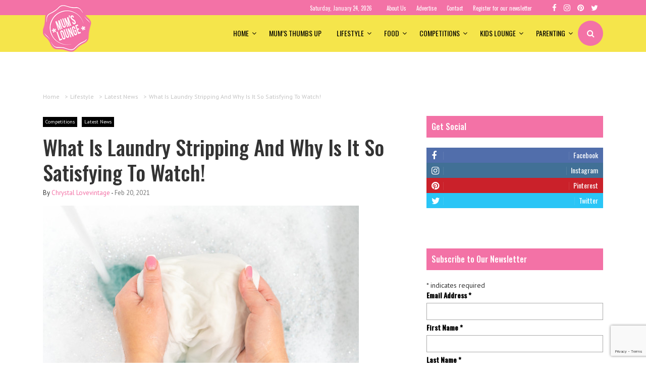

--- FILE ---
content_type: text/html; charset=UTF-8
request_url: https://mumslounge.com.au/competitions/what-is-laundry-stripping-and-why-is-it-so-satisfying-to-watch/?recaptcha-opt-in=true
body_size: 26545
content:

<!doctype html>
<html lang="en-AU">
  <head>


	<meta charset="utf-8">
	<meta http-equiv="x-ua-compatible" content="ie=edge">
	<meta name="viewport" content="width=device-width, initial-scale=1">
	<style>@font-face{font-family:"Gotham-Book";font-style:normal;font-weight:normal;src:url(https://mumslounge.com.au/wp-content/themes/mumslounge/dist/fonts/Gotham-Book.eot);src:url(https://mumslounge.com.au/wp-content/themes/mumslounge/dist/fonts/Gotham-Book.woff?#iefix) format("embedded-opentype") , url(https://mumslounge.com.au/wp-content/themes/mumslounge/dist/fonts/Gotham-Book.ttf) format("truetype") , url(https://mumslounge.com.au/wp-content/themes/mumslounge/dist/fonts/Gotham-Book.svg?#Gotham-Book) format("esvg")}@font-face{font-family:"Gotham-Bold";font-style:normal;font-weight:normal;src:url(https://mumslounge.com.au/wp-content/themes/mumslounge/dist/fonts/Gotham-Bold.eot);src:url(https://mumslounge.com.au/wp-content/themes/mumslounge/dist/fonts/Gotham-Bold.woff?#iefix) format("embedded-opentype") , url(https://mumslounge.com.au/wp-content/themes/mumslounge/dist/fonts/Gotham-Bold.ttf) format("truetype") , url(https://mumslounge.com.au/wp-content/themes/mumslounge/dist/fonts/Gotham-Bold.svg?#Gotham-Bold) format("esvg")}@font-face{font-family:"Lato-Light";font-style:normal;font-weight:normal;src:url(https://mumslounge.com.au/wp-content/themes/mumslounge/dist/fonts/Lato-Light.eot);src:url(https://mumslounge.com.au/wp-content/themes/mumslounge/dist/fonts/Lato-Light.woff?#iefix) format("embedded-opentype") , url(https://mumslounge.com.au/wp-content/themes/mumslounge/dist/fonts/Lato-Light.ttf) format("truetype") , url(https://mumslounge.com.au/wp-content/themes/mumslounge/dist/fonts/Lato-Light.svg?#Lato-Light) format("esvg")}</style><meta name='robots' content='index, follow, max-image-preview:large, max-snippet:-1, max-video-preview:-1'/>
	<style>img:is([sizes="auto" i], [sizes^="auto," i]) {contain-intrinsic-size:3000px 1500px}</style>
	<link href="https://fonts.googleapis.com/css?family=Oswald:400,500%7cPT+Sans%7cRoboto%7cOpen+Sans:400,700" rel="stylesheet" type="text/css"/>

	<!-- This site is optimized with the Yoast SEO plugin v19.4 - https://yoast.com/wordpress/plugins/seo/ -->
	<title>What Is Laundry Stripping And Why Is It So Satisfying To Watch! - Mumslounge</title>
	<link rel="canonical" href="https://3.105.87.187/competitions/what-is-laundry-stripping-and-why-is-it-so-satisfying-to-watch/"/>
	<meta property="og:locale" content="en_US"/>
	<meta property="og:type" content="article"/>
	<meta property="og:title" content="What Is Laundry Stripping And Why Is It So Satisfying To Watch! - Mumslounge"/>
	<meta property="og:description" content="What Is Laundry Stripping And Why Is It So Satisfying To Watch! &nbsp; Have you noticed videos and pictures of dirty water doing the rounds on TikTok and Instagram recently? Images of people soaking their towels in bathtubs filled with hot water? Welcome to the gross yet fascinating world of laundry stripping! One happy laundry &hellip; Continued"/>
	<meta property="og:url" content="https://3.105.87.187/competitions/what-is-laundry-stripping-and-why-is-it-so-satisfying-to-watch/"/>
	<meta property="og:site_name" content="Mumslounge"/>
	<meta property="article:publisher" content="http://www.facebook.com/mumslounge"/>
	<meta property="article:published_time" content="2021-02-20T00:20:24+00:00"/>
	<meta property="article:modified_time" content="2021-02-23T04:09:19+00:00"/>
	<meta property="og:image" content="https://3.105.87.187/wp-content/uploads/2020/10/laundry.jpg"/>
	<meta property="og:image:width" content="626"/>
	<meta property="og:image:height" content="417"/>
	<meta property="og:image:type" content="image/jpeg"/>
	<meta name="author" content="Chrystal Lovevintage"/>
	<meta name="twitter:card" content="summary"/>
	<meta name="twitter:label1" content="Written by"/>
	<meta name="twitter:data1" content="Chrystal Lovevintage"/>
	<meta name="twitter:label2" content="Est. reading time"/>
	<meta name="twitter:data2" content="3 minutes"/>
	<script type="application/ld+json" class="yoast-schema-graph">{"@context":"https://schema.org","@graph":[{"@type":"WebSite","@id":"https://mumslounge.com.au/#website","url":"https://mumslounge.com.au/","name":"Mumslounge","description":"Australias lifestyle website for mums","potentialAction":[{"@type":"SearchAction","target":{"@type":"EntryPoint","urlTemplate":"https://mumslounge.com.au/?s={search_term_string}"},"query-input":"required name=search_term_string"}],"inLanguage":"en-AU"},{"@type":"ImageObject","inLanguage":"en-AU","@id":"https://3.105.87.187/competitions/what-is-laundry-stripping-and-why-is-it-so-satisfying-to-watch/#primaryimage","url":"https://mumslounge.com.au/wp-content/uploads/2020/10/laundry.jpg","contentUrl":"https://mumslounge.com.au/wp-content/uploads/2020/10/laundry.jpg","width":626,"height":417},{"@type":"WebPage","@id":"https://3.105.87.187/competitions/what-is-laundry-stripping-and-why-is-it-so-satisfying-to-watch/","url":"https://3.105.87.187/competitions/what-is-laundry-stripping-and-why-is-it-so-satisfying-to-watch/","name":"What Is Laundry Stripping And Why Is It So Satisfying To Watch! - Mumslounge","isPartOf":{"@id":"https://mumslounge.com.au/#website"},"primaryImageOfPage":{"@id":"https://3.105.87.187/competitions/what-is-laundry-stripping-and-why-is-it-so-satisfying-to-watch/#primaryimage"},"image":{"@id":"https://3.105.87.187/competitions/what-is-laundry-stripping-and-why-is-it-so-satisfying-to-watch/#primaryimage"},"thumbnailUrl":"https://mumslounge.com.au/wp-content/uploads/2020/10/laundry.jpg","datePublished":"2021-02-20T00:20:24+00:00","dateModified":"2021-02-23T04:09:19+00:00","author":{"@id":"https://mumslounge.com.au/#/schema/person/6d8d3754b565878828e6e1f4cae48616"},"breadcrumb":{"@id":"https://3.105.87.187/competitions/what-is-laundry-stripping-and-why-is-it-so-satisfying-to-watch/#breadcrumb"},"inLanguage":"en-AU","potentialAction":[{"@type":"ReadAction","target":["https://3.105.87.187/competitions/what-is-laundry-stripping-and-why-is-it-so-satisfying-to-watch/"]}]},{"@type":"BreadcrumbList","@id":"https://3.105.87.187/competitions/what-is-laundry-stripping-and-why-is-it-so-satisfying-to-watch/#breadcrumb","itemListElement":[{"@type":"ListItem","position":1,"name":"What Is Laundry Stripping And Why Is It So Satisfying To Watch!"}]},{"@type":"Person","@id":"https://mumslounge.com.au/#/schema/person/6d8d3754b565878828e6e1f4cae48616","name":"Chrystal Lovevintage","image":{"@type":"ImageObject","inLanguage":"en-AU","@id":"https://mumslounge.com.au/#/schema/person/image/","url":"https://secure.gravatar.com/avatar/857533fad716ebe9d0e8c85b5339645c62175af5e7f28200557c04c0e5a2b97b?s=96&d=mm&r=g","contentUrl":"https://secure.gravatar.com/avatar/857533fad716ebe9d0e8c85b5339645c62175af5e7f28200557c04c0e5a2b97b?s=96&d=mm&r=g","caption":"Chrystal Lovevintage"},"description":"Chrystal is a writer and blogger who loves nothing more than watching back to back episodes of crime shows. Should she ever find herself needing to cover up a crime, she'll know exactly what to do! Her dream is to one day live in Palm Springs where she can do her writing poolside while drinking endless gin and tonics. Mum to the cutest twin boys in the world, she loves nothing more than the sound of their laughter (usually heard when they're conspiring against her). Entertainment writer and pop culture junkie, she will be bringing you all the celebrity gossip and news that your brain can handle. You can follow her blog at https://lovechrystal.com.au and on Instagram at Chrystalovevintage","url":"https://mumslounge.com.au/author/chrystall/"}]}</script>
	<!-- / Yoast SEO plugin. -->


<style type="text/css" media="all">@font-face{font-family:'Open Sans';font-display:block;font-style:normal;font-weight:400;font-stretch:100%;font-display:swap;src:url(https://fonts.gstatic.com/s/opensans/v43/memvYaGs126MiZpBA-UvWbX2vVnXBbObj2OVTSKmu0SC55K5gw.woff2) format('woff2');unicode-range:U+0460-052F,U+1C80-1C8A,U+20B4,U+2DE0-2DFF,U+A640-A69F,U+FE2E-FE2F}@font-face{font-family:'Open Sans';font-display:block;font-style:normal;font-weight:400;font-stretch:100%;font-display:swap;src:url(https://fonts.gstatic.com/s/opensans/v43/memvYaGs126MiZpBA-UvWbX2vVnXBbObj2OVTSumu0SC55K5gw.woff2) format('woff2');unicode-range:U+0301,U+0400-045F,U+0490-0491,U+04B0-04B1,U+2116}@font-face{font-family:'Open Sans';font-display:block;font-style:normal;font-weight:400;font-stretch:100%;font-display:swap;src:url(https://fonts.gstatic.com/s/opensans/v43/memvYaGs126MiZpBA-UvWbX2vVnXBbObj2OVTSOmu0SC55K5gw.woff2) format('woff2');unicode-range:U+1F00-1FFF}@font-face{font-family:'Open Sans';font-display:block;font-style:normal;font-weight:400;font-stretch:100%;font-display:swap;src:url(https://fonts.gstatic.com/s/opensans/v43/memvYaGs126MiZpBA-UvWbX2vVnXBbObj2OVTSymu0SC55K5gw.woff2) format('woff2');unicode-range:U+0370-0377,U+037A-037F,U+0384-038A,U+038C,U+038E-03A1,U+03A3-03FF}@font-face{font-family:'Open Sans';font-display:block;font-style:normal;font-weight:400;font-stretch:100%;font-display:swap;src:url(https://fonts.gstatic.com/s/opensans/v43/memvYaGs126MiZpBA-UvWbX2vVnXBbObj2OVTS2mu0SC55K5gw.woff2) format('woff2');unicode-range:U+0307-0308,U+0590-05FF,U+200C-2010,U+20AA,U+25CC,U+FB1D-FB4F}@font-face{font-family:'Open Sans';font-display:block;font-style:normal;font-weight:400;font-stretch:100%;font-display:swap;src:url(https://fonts.gstatic.com/s/opensans/v43/memvYaGs126MiZpBA-UvWbX2vVnXBbObj2OVTVOmu0SC55K5gw.woff2) format('woff2');unicode-range:U+0302-0303,U+0305,U+0307-0308,U+0310,U+0312,U+0315,U+031A,U+0326-0327,U+032C,U+032F-0330,U+0332-0333,U+0338,U+033A,U+0346,U+034D,U+0391-03A1,U+03A3-03A9,U+03B1-03C9,U+03D1,U+03D5-03D6,U+03F0-03F1,U+03F4-03F5,U+2016-2017,U+2034-2038,U+203C,U+2040,U+2043,U+2047,U+2050,U+2057,U+205F,U+2070-2071,U+2074-208E,U+2090-209C,U+20D0-20DC,U+20E1,U+20E5-20EF,U+2100-2112,U+2114-2115,U+2117-2121,U+2123-214F,U+2190,U+2192,U+2194-21AE,U+21B0-21E5,U+21F1-21F2,U+21F4-2211,U+2213-2214,U+2216-22FF,U+2308-230B,U+2310,U+2319,U+231C-2321,U+2336-237A,U+237C,U+2395,U+239B-23B7,U+23D0,U+23DC-23E1,U+2474-2475,U+25AF,U+25B3,U+25B7,U+25BD,U+25C1,U+25CA,U+25CC,U+25FB,U+266D-266F,U+27C0-27FF,U+2900-2AFF,U+2B0E-2B11,U+2B30-2B4C,U+2BFE,U+3030,U+FF5B,U+FF5D,U+1D400-1D7FF,U+1EE00-1EEFF}@font-face{font-family:'Open Sans';font-display:block;font-style:normal;font-weight:400;font-stretch:100%;font-display:swap;src:url(https://fonts.gstatic.com/s/opensans/v43/memvYaGs126MiZpBA-UvWbX2vVnXBbObj2OVTUGmu0SC55K5gw.woff2) format('woff2');unicode-range:U+0001-000C,U+000E-001F,U+007F-009F,U+20DD-20E0,U+20E2-20E4,U+2150-218F,U+2190,U+2192,U+2194-2199,U+21AF,U+21E6-21F0,U+21F3,U+2218-2219,U+2299,U+22C4-22C6,U+2300-243F,U+2440-244A,U+2460-24FF,U+25A0-27BF,U+2800-28FF,U+2921-2922,U+2981,U+29BF,U+29EB,U+2B00-2BFF,U+4DC0-4DFF,U+FFF9-FFFB,U+10140-1018E,U+10190-1019C,U+101A0,U+101D0-101FD,U+102E0-102FB,U+10E60-10E7E,U+1D2C0-1D2D3,U+1D2E0-1D37F,U+1F000-1F0FF,U+1F100-1F1AD,U+1F1E6-1F1FF,U+1F30D-1F30F,U+1F315,U+1F31C,U+1F31E,U+1F320-1F32C,U+1F336,U+1F378,U+1F37D,U+1F382,U+1F393-1F39F,U+1F3A7-1F3A8,U+1F3AC-1F3AF,U+1F3C2,U+1F3C4-1F3C6,U+1F3CA-1F3CE,U+1F3D4-1F3E0,U+1F3ED,U+1F3F1-1F3F3,U+1F3F5-1F3F7,U+1F408,U+1F415,U+1F41F,U+1F426,U+1F43F,U+1F441-1F442,U+1F444,U+1F446-1F449,U+1F44C-1F44E,U+1F453,U+1F46A,U+1F47D,U+1F4A3,U+1F4B0,U+1F4B3,U+1F4B9,U+1F4BB,U+1F4BF,U+1F4C8-1F4CB,U+1F4D6,U+1F4DA,U+1F4DF,U+1F4E3-1F4E6,U+1F4EA-1F4ED,U+1F4F7,U+1F4F9-1F4FB,U+1F4FD-1F4FE,U+1F503,U+1F507-1F50B,U+1F50D,U+1F512-1F513,U+1F53E-1F54A,U+1F54F-1F5FA,U+1F610,U+1F650-1F67F,U+1F687,U+1F68D,U+1F691,U+1F694,U+1F698,U+1F6AD,U+1F6B2,U+1F6B9-1F6BA,U+1F6BC,U+1F6C6-1F6CF,U+1F6D3-1F6D7,U+1F6E0-1F6EA,U+1F6F0-1F6F3,U+1F6F7-1F6FC,U+1F700-1F7FF,U+1F800-1F80B,U+1F810-1F847,U+1F850-1F859,U+1F860-1F887,U+1F890-1F8AD,U+1F8B0-1F8BB,U+1F8C0-1F8C1,U+1F900-1F90B,U+1F93B,U+1F946,U+1F984,U+1F996,U+1F9E9,U+1FA00-1FA6F,U+1FA70-1FA7C,U+1FA80-1FA89,U+1FA8F-1FAC6,U+1FACE-1FADC,U+1FADF-1FAE9,U+1FAF0-1FAF8,U+1FB00-1FBFF}@font-face{font-family:'Open Sans';font-display:block;font-style:normal;font-weight:400;font-stretch:100%;font-display:swap;src:url(https://fonts.gstatic.com/s/opensans/v43/memvYaGs126MiZpBA-UvWbX2vVnXBbObj2OVTSCmu0SC55K5gw.woff2) format('woff2');unicode-range:U+0102-0103,U+0110-0111,U+0128-0129,U+0168-0169,U+01A0-01A1,U+01AF-01B0,U+0300-0301,U+0303-0304,U+0308-0309,U+0323,U+0329,U+1EA0-1EF9,U+20AB}@font-face{font-family:'Open Sans';font-display:block;font-style:normal;font-weight:400;font-stretch:100%;font-display:swap;src:url(https://fonts.gstatic.com/s/opensans/v43/memvYaGs126MiZpBA-UvWbX2vVnXBbObj2OVTSGmu0SC55K5gw.woff2) format('woff2');unicode-range:U+0100-02BA,U+02BD-02C5,U+02C7-02CC,U+02CE-02D7,U+02DD-02FF,U+0304,U+0308,U+0329,U+1D00-1DBF,U+1E00-1E9F,U+1EF2-1EFF,U+2020,U+20A0-20AB,U+20AD-20C0,U+2113,U+2C60-2C7F,U+A720-A7FF}@font-face{font-family:'Open Sans';font-display:block;font-style:normal;font-weight:400;font-stretch:100%;font-display:swap;src:url(https://fonts.gstatic.com/s/opensans/v43/memvYaGs126MiZpBA-UvWbX2vVnXBbObj2OVTS-mu0SC55I.woff2) format('woff2');unicode-range:U+0000-00FF,U+0131,U+0152-0153,U+02BB-02BC,U+02C6,U+02DA,U+02DC,U+0304,U+0308,U+0329,U+2000-206F,U+20AC,U+2122,U+2191,U+2193,U+2212,U+2215,U+FEFF,U+FFFD}@font-face{font-family:'Open Sans';font-display:block;font-style:normal;font-weight:700;font-stretch:100%;font-display:swap;src:url(https://fonts.gstatic.com/s/opensans/v43/memvYaGs126MiZpBA-UvWbX2vVnXBbObj2OVTSKmu0SC55K5gw.woff2) format('woff2');unicode-range:U+0460-052F,U+1C80-1C8A,U+20B4,U+2DE0-2DFF,U+A640-A69F,U+FE2E-FE2F}@font-face{font-family:'Open Sans';font-display:block;font-style:normal;font-weight:700;font-stretch:100%;font-display:swap;src:url(https://fonts.gstatic.com/s/opensans/v43/memvYaGs126MiZpBA-UvWbX2vVnXBbObj2OVTSumu0SC55K5gw.woff2) format('woff2');unicode-range:U+0301,U+0400-045F,U+0490-0491,U+04B0-04B1,U+2116}@font-face{font-family:'Open Sans';font-display:block;font-style:normal;font-weight:700;font-stretch:100%;font-display:swap;src:url(https://fonts.gstatic.com/s/opensans/v43/memvYaGs126MiZpBA-UvWbX2vVnXBbObj2OVTSOmu0SC55K5gw.woff2) format('woff2');unicode-range:U+1F00-1FFF}@font-face{font-family:'Open Sans';font-display:block;font-style:normal;font-weight:700;font-stretch:100%;font-display:swap;src:url(https://fonts.gstatic.com/s/opensans/v43/memvYaGs126MiZpBA-UvWbX2vVnXBbObj2OVTSymu0SC55K5gw.woff2) format('woff2');unicode-range:U+0370-0377,U+037A-037F,U+0384-038A,U+038C,U+038E-03A1,U+03A3-03FF}@font-face{font-family:'Open Sans';font-display:block;font-style:normal;font-weight:700;font-stretch:100%;font-display:swap;src:url(https://fonts.gstatic.com/s/opensans/v43/memvYaGs126MiZpBA-UvWbX2vVnXBbObj2OVTS2mu0SC55K5gw.woff2) format('woff2');unicode-range:U+0307-0308,U+0590-05FF,U+200C-2010,U+20AA,U+25CC,U+FB1D-FB4F}@font-face{font-family:'Open Sans';font-display:block;font-style:normal;font-weight:700;font-stretch:100%;font-display:swap;src:url(https://fonts.gstatic.com/s/opensans/v43/memvYaGs126MiZpBA-UvWbX2vVnXBbObj2OVTVOmu0SC55K5gw.woff2) format('woff2');unicode-range:U+0302-0303,U+0305,U+0307-0308,U+0310,U+0312,U+0315,U+031A,U+0326-0327,U+032C,U+032F-0330,U+0332-0333,U+0338,U+033A,U+0346,U+034D,U+0391-03A1,U+03A3-03A9,U+03B1-03C9,U+03D1,U+03D5-03D6,U+03F0-03F1,U+03F4-03F5,U+2016-2017,U+2034-2038,U+203C,U+2040,U+2043,U+2047,U+2050,U+2057,U+205F,U+2070-2071,U+2074-208E,U+2090-209C,U+20D0-20DC,U+20E1,U+20E5-20EF,U+2100-2112,U+2114-2115,U+2117-2121,U+2123-214F,U+2190,U+2192,U+2194-21AE,U+21B0-21E5,U+21F1-21F2,U+21F4-2211,U+2213-2214,U+2216-22FF,U+2308-230B,U+2310,U+2319,U+231C-2321,U+2336-237A,U+237C,U+2395,U+239B-23B7,U+23D0,U+23DC-23E1,U+2474-2475,U+25AF,U+25B3,U+25B7,U+25BD,U+25C1,U+25CA,U+25CC,U+25FB,U+266D-266F,U+27C0-27FF,U+2900-2AFF,U+2B0E-2B11,U+2B30-2B4C,U+2BFE,U+3030,U+FF5B,U+FF5D,U+1D400-1D7FF,U+1EE00-1EEFF}@font-face{font-family:'Open Sans';font-display:block;font-style:normal;font-weight:700;font-stretch:100%;font-display:swap;src:url(https://fonts.gstatic.com/s/opensans/v43/memvYaGs126MiZpBA-UvWbX2vVnXBbObj2OVTUGmu0SC55K5gw.woff2) format('woff2');unicode-range:U+0001-000C,U+000E-001F,U+007F-009F,U+20DD-20E0,U+20E2-20E4,U+2150-218F,U+2190,U+2192,U+2194-2199,U+21AF,U+21E6-21F0,U+21F3,U+2218-2219,U+2299,U+22C4-22C6,U+2300-243F,U+2440-244A,U+2460-24FF,U+25A0-27BF,U+2800-28FF,U+2921-2922,U+2981,U+29BF,U+29EB,U+2B00-2BFF,U+4DC0-4DFF,U+FFF9-FFFB,U+10140-1018E,U+10190-1019C,U+101A0,U+101D0-101FD,U+102E0-102FB,U+10E60-10E7E,U+1D2C0-1D2D3,U+1D2E0-1D37F,U+1F000-1F0FF,U+1F100-1F1AD,U+1F1E6-1F1FF,U+1F30D-1F30F,U+1F315,U+1F31C,U+1F31E,U+1F320-1F32C,U+1F336,U+1F378,U+1F37D,U+1F382,U+1F393-1F39F,U+1F3A7-1F3A8,U+1F3AC-1F3AF,U+1F3C2,U+1F3C4-1F3C6,U+1F3CA-1F3CE,U+1F3D4-1F3E0,U+1F3ED,U+1F3F1-1F3F3,U+1F3F5-1F3F7,U+1F408,U+1F415,U+1F41F,U+1F426,U+1F43F,U+1F441-1F442,U+1F444,U+1F446-1F449,U+1F44C-1F44E,U+1F453,U+1F46A,U+1F47D,U+1F4A3,U+1F4B0,U+1F4B3,U+1F4B9,U+1F4BB,U+1F4BF,U+1F4C8-1F4CB,U+1F4D6,U+1F4DA,U+1F4DF,U+1F4E3-1F4E6,U+1F4EA-1F4ED,U+1F4F7,U+1F4F9-1F4FB,U+1F4FD-1F4FE,U+1F503,U+1F507-1F50B,U+1F50D,U+1F512-1F513,U+1F53E-1F54A,U+1F54F-1F5FA,U+1F610,U+1F650-1F67F,U+1F687,U+1F68D,U+1F691,U+1F694,U+1F698,U+1F6AD,U+1F6B2,U+1F6B9-1F6BA,U+1F6BC,U+1F6C6-1F6CF,U+1F6D3-1F6D7,U+1F6E0-1F6EA,U+1F6F0-1F6F3,U+1F6F7-1F6FC,U+1F700-1F7FF,U+1F800-1F80B,U+1F810-1F847,U+1F850-1F859,U+1F860-1F887,U+1F890-1F8AD,U+1F8B0-1F8BB,U+1F8C0-1F8C1,U+1F900-1F90B,U+1F93B,U+1F946,U+1F984,U+1F996,U+1F9E9,U+1FA00-1FA6F,U+1FA70-1FA7C,U+1FA80-1FA89,U+1FA8F-1FAC6,U+1FACE-1FADC,U+1FADF-1FAE9,U+1FAF0-1FAF8,U+1FB00-1FBFF}@font-face{font-family:'Open Sans';font-display:block;font-style:normal;font-weight:700;font-stretch:100%;font-display:swap;src:url(https://fonts.gstatic.com/s/opensans/v43/memvYaGs126MiZpBA-UvWbX2vVnXBbObj2OVTSCmu0SC55K5gw.woff2) format('woff2');unicode-range:U+0102-0103,U+0110-0111,U+0128-0129,U+0168-0169,U+01A0-01A1,U+01AF-01B0,U+0300-0301,U+0303-0304,U+0308-0309,U+0323,U+0329,U+1EA0-1EF9,U+20AB}@font-face{font-family:'Open Sans';font-display:block;font-style:normal;font-weight:700;font-stretch:100%;font-display:swap;src:url(https://fonts.gstatic.com/s/opensans/v43/memvYaGs126MiZpBA-UvWbX2vVnXBbObj2OVTSGmu0SC55K5gw.woff2) format('woff2');unicode-range:U+0100-02BA,U+02BD-02C5,U+02C7-02CC,U+02CE-02D7,U+02DD-02FF,U+0304,U+0308,U+0329,U+1D00-1DBF,U+1E00-1E9F,U+1EF2-1EFF,U+2020,U+20A0-20AB,U+20AD-20C0,U+2113,U+2C60-2C7F,U+A720-A7FF}@font-face{font-family:'Open Sans';font-display:block;font-style:normal;font-weight:700;font-stretch:100%;font-display:swap;src:url(https://fonts.gstatic.com/s/opensans/v43/memvYaGs126MiZpBA-UvWbX2vVnXBbObj2OVTS-mu0SC55I.woff2) format('woff2');unicode-range:U+0000-00FF,U+0131,U+0152-0153,U+02BB-02BC,U+02C6,U+02DA,U+02DC,U+0304,U+0308,U+0329,U+2000-206F,U+20AC,U+2122,U+2191,U+2193,U+2212,U+2215,U+FEFF,U+FFFD}</style>
<style id='classic-theme-styles-inline-css' type='text/css'>.wp-block-button__link{color:#fff;background-color:#32373c;border-radius:9999px;box-shadow:none;text-decoration:none;padding:calc(.667em + 2px) calc(1.333em + 2px);font-size:1.125em}.wp-block-file__button{background:#32373c;color:#fff;text-decoration:none}</style>
<style id='global-styles-inline-css' type='text/css'>:root{--wp--preset--aspect-ratio--square:1;--wp--preset--aspect-ratio--4-3: 4/3;--wp--preset--aspect-ratio--3-4: 3/4;--wp--preset--aspect-ratio--3-2: 3/2;--wp--preset--aspect-ratio--2-3: 2/3;--wp--preset--aspect-ratio--16-9: 16/9;--wp--preset--aspect-ratio--9-16: 9/16;--wp--preset--color--black:#000;--wp--preset--color--cyan-bluish-gray:#abb8c3;--wp--preset--color--white:#fff;--wp--preset--color--pale-pink:#f78da7;--wp--preset--color--vivid-red:#cf2e2e;--wp--preset--color--luminous-vivid-orange:#ff6900;--wp--preset--color--luminous-vivid-amber:#fcb900;--wp--preset--color--light-green-cyan:#7bdcb5;--wp--preset--color--vivid-green-cyan:#00d084;--wp--preset--color--pale-cyan-blue:#8ed1fc;--wp--preset--color--vivid-cyan-blue:#0693e3;--wp--preset--color--vivid-purple:#9b51e0;--wp--preset--gradient--vivid-cyan-blue-to-vivid-purple:linear-gradient(135deg,rgba(6,147,227,1) 0%,#9b51e0 100%);--wp--preset--gradient--light-green-cyan-to-vivid-green-cyan:linear-gradient(135deg,#7adcb4 0%,#00d082 100%);--wp--preset--gradient--luminous-vivid-amber-to-luminous-vivid-orange:linear-gradient(135deg,rgba(252,185,0,1) 0%,rgba(255,105,0,1) 100%);--wp--preset--gradient--luminous-vivid-orange-to-vivid-red:linear-gradient(135deg,rgba(255,105,0,1) 0%,#cf2e2e 100%);--wp--preset--gradient--very-light-gray-to-cyan-bluish-gray:linear-gradient(135deg,#eee 0%,#a9b8c3 100%);--wp--preset--gradient--cool-to-warm-spectrum:linear-gradient(135deg,#4aeadc 0%,#9778d1 20%,#cf2aba 40%,#ee2c82 60%,#fb6962 80%,#fef84c 100%);--wp--preset--gradient--blush-light-purple:linear-gradient(135deg,#ffceec 0%,#9896f0 100%);--wp--preset--gradient--blush-bordeaux:linear-gradient(135deg,#fecda5 0%,#fe2d2d 50%,#6b003e 100%);--wp--preset--gradient--luminous-dusk:linear-gradient(135deg,#ffcb70 0%,#c751c0 50%,#4158d0 100%);--wp--preset--gradient--pale-ocean:linear-gradient(135deg,#fff5cb 0%,#b6e3d4 50%,#33a7b5 100%);--wp--preset--gradient--electric-grass:linear-gradient(135deg,#caf880 0%,#71ce7e 100%);--wp--preset--gradient--midnight:linear-gradient(135deg,#020381 0%,#2874fc 100%);--wp--preset--font-size--small:13px;--wp--preset--font-size--medium:20px;--wp--preset--font-size--large:36px;--wp--preset--font-size--x-large:42px;--wp--preset--spacing--20:.44rem;--wp--preset--spacing--30:.67rem;--wp--preset--spacing--40:1rem;--wp--preset--spacing--50:1.5rem;--wp--preset--spacing--60:2.25rem;--wp--preset--spacing--70:3.38rem;--wp--preset--spacing--80:5.06rem;--wp--preset--shadow--natural:6px 6px 9px rgba(0,0,0,.2);--wp--preset--shadow--deep:12px 12px 50px rgba(0,0,0,.4);--wp--preset--shadow--sharp:6px 6px 0 rgba(0,0,0,.2);--wp--preset--shadow--outlined:6px 6px 0 -3px rgba(255,255,255,1) , 6px 6px rgba(0,0,0,1);--wp--preset--shadow--crisp:6px 6px 0 rgba(0,0,0,1)}:where(.is-layout-flex){gap:.5em}:where(.is-layout-grid){gap:.5em}body .is-layout-flex{display:flex}.is-layout-flex{flex-wrap:wrap;align-items:center}.is-layout-flex > :is(*, div){margin:0}body .is-layout-grid{display:grid}.is-layout-grid > :is(*, div){margin:0}:where(.wp-block-columns.is-layout-flex){gap:2em}:where(.wp-block-columns.is-layout-grid){gap:2em}:where(.wp-block-post-template.is-layout-flex){gap:1.25em}:where(.wp-block-post-template.is-layout-grid){gap:1.25em}.has-black-color{color:var(--wp--preset--color--black)!important}.has-cyan-bluish-gray-color{color:var(--wp--preset--color--cyan-bluish-gray)!important}.has-white-color{color:var(--wp--preset--color--white)!important}.has-pale-pink-color{color:var(--wp--preset--color--pale-pink)!important}.has-vivid-red-color{color:var(--wp--preset--color--vivid-red)!important}.has-luminous-vivid-orange-color{color:var(--wp--preset--color--luminous-vivid-orange)!important}.has-luminous-vivid-amber-color{color:var(--wp--preset--color--luminous-vivid-amber)!important}.has-light-green-cyan-color{color:var(--wp--preset--color--light-green-cyan)!important}.has-vivid-green-cyan-color{color:var(--wp--preset--color--vivid-green-cyan)!important}.has-pale-cyan-blue-color{color:var(--wp--preset--color--pale-cyan-blue)!important}.has-vivid-cyan-blue-color{color:var(--wp--preset--color--vivid-cyan-blue)!important}.has-vivid-purple-color{color:var(--wp--preset--color--vivid-purple)!important}.has-black-background-color{background-color:var(--wp--preset--color--black)!important}.has-cyan-bluish-gray-background-color{background-color:var(--wp--preset--color--cyan-bluish-gray)!important}.has-white-background-color{background-color:var(--wp--preset--color--white)!important}.has-pale-pink-background-color{background-color:var(--wp--preset--color--pale-pink)!important}.has-vivid-red-background-color{background-color:var(--wp--preset--color--vivid-red)!important}.has-luminous-vivid-orange-background-color{background-color:var(--wp--preset--color--luminous-vivid-orange)!important}.has-luminous-vivid-amber-background-color{background-color:var(--wp--preset--color--luminous-vivid-amber)!important}.has-light-green-cyan-background-color{background-color:var(--wp--preset--color--light-green-cyan)!important}.has-vivid-green-cyan-background-color{background-color:var(--wp--preset--color--vivid-green-cyan)!important}.has-pale-cyan-blue-background-color{background-color:var(--wp--preset--color--pale-cyan-blue)!important}.has-vivid-cyan-blue-background-color{background-color:var(--wp--preset--color--vivid-cyan-blue)!important}.has-vivid-purple-background-color{background-color:var(--wp--preset--color--vivid-purple)!important}.has-black-border-color{border-color:var(--wp--preset--color--black)!important}.has-cyan-bluish-gray-border-color{border-color:var(--wp--preset--color--cyan-bluish-gray)!important}.has-white-border-color{border-color:var(--wp--preset--color--white)!important}.has-pale-pink-border-color{border-color:var(--wp--preset--color--pale-pink)!important}.has-vivid-red-border-color{border-color:var(--wp--preset--color--vivid-red)!important}.has-luminous-vivid-orange-border-color{border-color:var(--wp--preset--color--luminous-vivid-orange)!important}.has-luminous-vivid-amber-border-color{border-color:var(--wp--preset--color--luminous-vivid-amber)!important}.has-light-green-cyan-border-color{border-color:var(--wp--preset--color--light-green-cyan)!important}.has-vivid-green-cyan-border-color{border-color:var(--wp--preset--color--vivid-green-cyan)!important}.has-pale-cyan-blue-border-color{border-color:var(--wp--preset--color--pale-cyan-blue)!important}.has-vivid-cyan-blue-border-color{border-color:var(--wp--preset--color--vivid-cyan-blue)!important}.has-vivid-purple-border-color{border-color:var(--wp--preset--color--vivid-purple)!important}.has-vivid-cyan-blue-to-vivid-purple-gradient-background{background:var(--wp--preset--gradient--vivid-cyan-blue-to-vivid-purple)!important}.has-light-green-cyan-to-vivid-green-cyan-gradient-background{background:var(--wp--preset--gradient--light-green-cyan-to-vivid-green-cyan)!important}.has-luminous-vivid-amber-to-luminous-vivid-orange-gradient-background{background:var(--wp--preset--gradient--luminous-vivid-amber-to-luminous-vivid-orange)!important}.has-luminous-vivid-orange-to-vivid-red-gradient-background{background:var(--wp--preset--gradient--luminous-vivid-orange-to-vivid-red)!important}.has-very-light-gray-to-cyan-bluish-gray-gradient-background{background:var(--wp--preset--gradient--very-light-gray-to-cyan-bluish-gray)!important}.has-cool-to-warm-spectrum-gradient-background{background:var(--wp--preset--gradient--cool-to-warm-spectrum)!important}.has-blush-light-purple-gradient-background{background:var(--wp--preset--gradient--blush-light-purple)!important}.has-blush-bordeaux-gradient-background{background:var(--wp--preset--gradient--blush-bordeaux)!important}.has-luminous-dusk-gradient-background{background:var(--wp--preset--gradient--luminous-dusk)!important}.has-pale-ocean-gradient-background{background:var(--wp--preset--gradient--pale-ocean)!important}.has-electric-grass-gradient-background{background:var(--wp--preset--gradient--electric-grass)!important}.has-midnight-gradient-background{background:var(--wp--preset--gradient--midnight)!important}.has-small-font-size{font-size:var(--wp--preset--font-size--small)!important}.has-medium-font-size{font-size:var(--wp--preset--font-size--medium)!important}.has-large-font-size{font-size:var(--wp--preset--font-size--large)!important}.has-x-large-font-size{font-size:var(--wp--preset--font-size--x-large)!important}:where(.wp-block-post-template.is-layout-flex){gap:1.25em}:where(.wp-block-post-template.is-layout-grid){gap:1.25em}:where(.wp-block-columns.is-layout-flex){gap:2em}:where(.wp-block-columns.is-layout-grid){gap:2em}:root :where(.wp-block-pullquote){font-size:1.5em;line-height:1.6}</style>
<link rel='stylesheet' id='wpo_min-header-0-css' href='https://mumslounge.com.au/wp-content/cache/wpo-minify/1755656966/assets/wpo-minify-header-abe56b12.min.css' type='text/css' media='all'/>
<script type="text/javascript" src="https://mumslounge.com.au/wp-includes/js/jquery/jquery.min.js" id="jquery-core-js"></script>
<script type="text/javascript" src="https://mumslounge.com.au/wp-content/plugins/revslider/public/assets/js/revolution.tools.min.js" id="tp-tools-js"></script>
<script type="text/javascript" src="https://mumslounge.com.au/wp-content/plugins/revslider/public/assets/js/rs6.min.js" id="revmin-js"></script>
<link rel="https://api.w.org/" href="https://mumslounge.com.au/wp-json/"/><link rel="alternate" title="JSON" type="application/json" href="https://mumslounge.com.au/wp-json/wp/v2/posts/931462"/><link rel="alternate" title="oEmbed (JSON)" type="application/json+oembed" href="https://mumslounge.com.au/wp-json/oembed/1.0/embed?url=https%3A%2F%2Fmumslounge.com.au%2Fcompetitions%2Fwhat-is-laundry-stripping-and-why-is-it-so-satisfying-to-watch%2F"/>
<link rel="alternate" title="oEmbed (XML)" type="text/xml+oembed" href="https://mumslounge.com.au/wp-json/oembed/1.0/embed?url=https%3A%2F%2Fmumslounge.com.au%2Fcompetitions%2Fwhat-is-laundry-stripping-and-why-is-it-so-satisfying-to-watch%2F&#038;format=xml"/>
<style type="text/css" id="et-social-custom-css"></style><script type="text/javascript" async="" src="https://mumslounge.com.au/wp-content/plugins/yummly-rich-recipes//js/yrecipe_print.js"></script>
<link charset="utf-8" href="https://mumslounge.com.au/wp-content/plugins/yummly-rich-recipes/styles/generic.css" rel="stylesheet" type="text/css"/>
<link charset="utf-8" href="https://mumslounge.com.au/wp-content/plugins/yummly-rich-recipes/styles/yrecipe-std.css" rel="stylesheet" type="text/css"/>
<style type="text/css" id="tve_global_variables">:root{--tcb-background-author-image:url(https://secure.gravatar.com/avatar/857533fad716ebe9d0e8c85b5339645c62175af5e7f28200557c04c0e5a2b97b?s=256&d=mm&r=g);--tcb-background-user-image:url();--tcb-background-featured-image-thumbnail:url(https://mumslounge.com.au/wp-content/uploads/2020/10/laundry.jpg)}</style>                <link href='//fonts.googleapis.com/css?family=Open+Sans' rel='stylesheet' type='text/css'>
                <style type="text/css">.recentcomments a{display:inline!important;padding:0!important;margin:0!important}</style><meta name="generator" content="Powered by Slider Revolution 6.1.2 - responsive, Mobile-Friendly Slider Plugin for WordPress with comfortable drag and drop interface."/>
                <style type="text/css">@font-face{font-family:'aslsicons2';src:url(https://mumslounge.com.au/wp-content/plugins/ajax-search-lite/css/fonts/icons2.eot);src:url(https://mumslounge.com.au/wp-content/plugins/ajax-search-lite/css/fonts/icons2.eot?#iefix) format('embedded-opentype') , url(https://mumslounge.com.au/wp-content/plugins/ajax-search-lite/css/fonts/icons2.woff2) format('woff2') , url(https://mumslounge.com.au/wp-content/plugins/ajax-search-lite/css/fonts/icons2.woff) format('woff') , url(https://mumslounge.com.au/wp-content/plugins/ajax-search-lite/css/fonts/icons2.ttf) format('truetype') , url(https://mumslounge.com.au/wp-content/plugins/ajax-search-lite/css/fonts/icons2.svg#icons) format('svg');font-weight:normal;font-style:normal}div[id*="ajaxsearchlitesettings"].searchsettings .asl_option_inner label{font-size:0!important;color:rgba(0,0,0,0)}div[id*="ajaxsearchlitesettings"].searchsettings .asl_option_inner label:after{font-size:11px!important;position:absolute;top:0;left:0;z-index:1}div[id*="ajaxsearchlite"].wpdreams_asl_container{width:100%;margin:0 0 0 0}div[id*="ajaxsearchliteres"].wpdreams_asl_results div.resdrg span.highlighted{font-weight:bold;color:rgba(217,49,43,1);background-color:rgba(238,238,238,1)}div[id*="ajaxsearchliteres"].wpdreams_asl_results .results div.asl_image{width:70px;height:70px}div.asl_r .results{max-height:none}div.asl_r.asl_w.vertical .results .item::after{display:block;position:absolute;bottom:0;content:'';height:1px;width:100%;background:#d8d8d8}div.asl_r.asl_w.vertical .results .item.asp_last_item::after{display:none}</style>
                            <script type="text/javascript">if(typeof _ASL!=="undefined"&&_ASL!==null&&typeof _ASL.initialize!=="undefined")_ASL.initialize();</script>
            <style type="text/css" id="thrive-default-styles"></style><link rel="icon" href="https://mumslounge.com.au/wp-content/uploads/2019/11/favicon.png" sizes="32x32"/>
<link rel="icon" href="https://mumslounge.com.au/wp-content/uploads/2019/11/favicon.png" sizes="192x192"/>
<link rel="apple-touch-icon" href="https://mumslounge.com.au/wp-content/uploads/2019/11/favicon.png"/>
<meta name="msapplication-TileImage" content="https://mumslounge.com.au/wp-content/uploads/2019/11/favicon.png"/>
<script type="text/javascript">function setREVStartSize(t){try{var h,e=document.getElementById(t.c).parentNode.offsetWidth;if(e=0===e||isNaN(e)?window.innerWidth:e,t.tabw=void 0===t.tabw?0:parseInt(t.tabw),t.thumbw=void 0===t.thumbw?0:parseInt(t.thumbw),t.tabh=void 0===t.tabh?0:parseInt(t.tabh),t.thumbh=void 0===t.thumbh?0:parseInt(t.thumbh),t.tabhide=void 0===t.tabhide?0:parseInt(t.tabhide),t.thumbhide=void 0===t.thumbhide?0:parseInt(t.thumbhide),t.mh=void 0===t.mh||""==t.mh||"auto"===t.mh?0:parseInt(t.mh,0),"fullscreen"===t.layout||"fullscreen"===t.l)h=Math.max(t.mh,window.innerHeight);else{for(var i in t.gw=Array.isArray(t.gw)?t.gw:[t.gw],t.rl)void 0!==t.gw[i]&&0!==t.gw[i]||(t.gw[i]=t.gw[i-1]);for(var i in t.gh=void 0===t.el||""===t.el||Array.isArray(t.el)&&0==t.el.length?t.gh:t.el,t.gh=Array.isArray(t.gh)?t.gh:[t.gh],t.rl)void 0!==t.gh[i]&&0!==t.gh[i]||(t.gh[i]=t.gh[i-1]);var r,a=new Array(t.rl.length),n=0;for(var i in t.tabw=t.tabhide>=e?0:t.tabw,t.thumbw=t.thumbhide>=e?0:t.thumbw,t.tabh=t.tabhide>=e?0:t.tabh,t.thumbh=t.thumbhide>=e?0:t.thumbh,t.rl)a[i]=t.rl[i]<window.innerWidth?0:t.rl[i];for(var i in r=a[0],a)r>a[i]&&0<a[i]&&(r=a[i],n=i);var d=e>t.gw[n]+t.tabw+t.thumbw?1:(e-(t.tabw+t.thumbw))/t.gw[n];h=t.gh[n]*d+(t.tabh+t.thumbh)}void 0===window.rs_init_css&&(window.rs_init_css=document.head.appendChild(document.createElement("style"))),document.getElementById(t.c).height=h,window.rs_init_css.innerHTML+="#"+t.c+"_wrapper { height: "+h+"px }"}catch(t){console.log("Failure at Presize of Slider:"+t)}};</script>
<style type="text/css"></style>
		<style type="text/css" id="wp-custom-css"></style>
		
		<!-- Google tag (gtag.js) --> <script async src="https://www.googletagmanager.com/gtag/js?id=G-N7S4CV7000"></script> <script>window.dataLayer=window.dataLayer||[];function gtag(){dataLayer.push(arguments);}gtag('js',new Date());gtag('config','G-N7S4CV7000');</script>
	<script>(function(i,s,o,g,r,a,m){i['GoogleAnalyticsObject']=r;i[r]=i[r]||function(){(i[r].q=i[r].q||[]).push(arguments)},i[r].l=1*new Date();a=s.createElement(o),m=s.getElementsByTagName(o)[0];a.async=1;a.src=g;m.parentNode.insertBefore(a,m)})(window,document,'script','https://www.google-analytics.com/analytics.js','ga');ga('create','UA-17145812-1','auto');ga('send','pageview');</script>
		<!-- ADs -->
	<script async='async' src='https://www.googletagservices.com/tag/js/gpt.js'></script>
	<script>var googletag=googletag||{};googletag.cmd=googletag.cmd||[];</script>
	<!-- 	<script>
		$("google_ads_iframe_/269833045/Mums_Lounge/ML_header_leaderboard_0").on("load", function() {
		  let head = $("google_ads_iframe_/269833045/Mums_Lounge/ML_header_leaderboard_0").contents().find("head");
		  let css = '<style>img{width:100%;}</style>';
		  $(head).append(css);
		});
	</script> -->
	<script async src="https://pagead2.googlesyndication.com/pagead/js/adsbygoogle.js?client=ca-pub-3740879743511360" crossorigin="anonymous"></script>

<script>googletag.cmd.push(function(){googletag.defineSlot('/269833045/Mums_Lounge/ML_top_mrec',[300,250],'div-gpt-ad-1490237876893-0').addService(googletag.pubads());googletag.defineSlot('/269833045/Mums_Lounge/ML_mid_mrec',[300,250],'div-gpt-ad-1490838063855-0').addService(googletag.pubads());googletag.defineSlot('/269833045/Mums_Lounge/ML_bottom_mrec',[300,250],'div-gpt-ad-1490838232715-0').addService(googletag.pubads());googletag.defineSlot('/269833045/Mums_Lounge/ML_bottom_leaderboard',[728,90],'div-gpt-ad-1490838346715-0').addService(googletag.pubads());googletag.defineSlot('/269833045/Mums_Lounge/ML_mid_leaderboard',[728,90],'div-gpt-ad-1490838605689-0').addService(googletag.pubads());googletag.defineSlot('/269833045/Mums_Lounge/ML_mob_LDBD_top',[320,50],'div-gpt-ad-1542678018483-0').addService(googletag.pubads());googletag.defineSlot('/269833045/Mums_Lounge/ML_mobile_top_ad',[320,50],'div-gpt-ad-1606113475133-0').addService(googletag.pubads());googletag.defineSlot('/269833045/Mums_Lounge/ML_mobile_bottom_ad',[320,50],'div-gpt-ad-1606116388052-0').addService(googletag.pubads());googletag.enableServices();});</script>

<script async src="https://securepubads.g.doubleclick.net/tag/js/gpt.js"></script>
<script>window.googletag=window.googletag||{cmd:[]};googletag.cmd.push(function(){googletag.defineSlot('/269833045/Mums_Lounge/ML_header_leaderboard',[728,90],'div-gpt-ad-1622510336066-0').addService(googletag.pubads());googletag.pubads().enableSingleRequest();googletag.pubads().collapseEmptyDivs();googletag.enableServices();});</script>

<script>window.googletag=window.googletag||{cmd:[]};googletag.cmd.push(function(){googletag.defineSlot('/269833045/Mums_Lounge/ML_header_leaderboard',[728,90],'div-gpt-ad-1622511141282-0').addService(googletag.pubads());googletag.pubads().enableSingleRequest();googletag.pubads().collapseEmptyDivs();googletag.enableServices();});</script>

<script>window.googletag=window.googletag||{cmd:[]};googletag.cmd.push(function(){googletag.defineSlot('/269833045/Mums_Lounge/ML_mid_leaderboard',[728,90],'div-gpt-ad-1622511350938-0').addService(googletag.pubads());googletag.pubads().enableSingleRequest();googletag.pubads().collapseEmptyDivs();googletag.enableServices();});</script>

<script>window.googletag=window.googletag||{cmd:[]};googletag.cmd.push(function(){googletag.defineSlot('/269833045/Mums_Lounge/ML_bottom_leaderboard',[728,90],'div-gpt-ad-1622511478497-0').addService(googletag.pubads());googletag.pubads().enableSingleRequest();googletag.pubads().collapseEmptyDivs();googletag.enableServices();});</script>

<script>window.googletag=window.googletag||{cmd:[]};googletag.cmd.push(function(){googletag.defineSlot('/269833045/Mums_Lounge/ml_bot_rec_2',[300,250],'div-gpt-ad-1622516510077-0').addService(googletag.pubads());googletag.pubads().enableSingleRequest();googletag.pubads().collapseEmptyDivs();googletag.enableServices();});</script>

<script>window.googletag=window.googletag||{cmd:[]};googletag.cmd.push(function(){googletag.defineSlot('/269833045/Mums_Lounge/ML_mobile_top_ad',[320,50],'div-gpt-ad-1624237966923-0').addService(googletag.pubads());googletag.pubads().enableSingleRequest();googletag.pubads().collapseEmptyDivs();googletag.enableServices();});</script>

	<style></style>
	
	<!-- Facebook Pixel Code -->
	<script>!function(f,b,e,v,n,t,s){if(f.fbq)return;n=f.fbq=function(){n.callMethod?n.callMethod.apply(n,arguments):n.queue.push(arguments)};if(!f._fbq)f._fbq=n;n.push=n;n.loaded=!0;n.version='2.0';n.queue=[];t=b.createElement(e);t.async=!0;t.src=v;s=b.getElementsByTagName(e)[0];s.parentNode.insertBefore(t,s)}(window,document,'script','https://connect.facebook.net/en_US/fbevents.js');fbq('init','1240186769746566');fbq('track','PageView');</script>
	<noscript><img height="1" width="1" style="display:none" src="https://www.facebook.com/tr?id=1240186769746566&ev=PageView&noscript=1"/></noscript>
	<!-- End Facebook Pixel Code -->

</head>  <body class="wp-singular post-template-default single single-post postid-931462 single-format-standard wp-theme-mumslounge et_monarch what-is-laundry-stripping-and-why-is-it-so-satisfying-to-watch">
        <!--[if IE]>
      <div class="alert alert-warning">
        You are using an <strong>outdated</strong> browser. Please <a href="http://browsehappy.com/">upgrade your browser</a> to improve your experience.      </div>
    <![endif]-->
    <div id="side_menu_wrapper">
    <div class="mobile_topbar">
                    <ul class="social_media">
                                        <li><a href="https://www.facebook.com/mumslounge" target="_blank"><i class="fa fa-facebook"></i></a></li>
                                            <li><a href="https://www.instagram.com/mumslounge/" target="_blank"><i class="fa fa-instagram"></i></a></li>
                                            <li><a href="https://pinterest.com/mumslounge/" target="_blank"><i class="fa fa-pinterest"></i></a></li>
                                            <li><a href="https://twitter.com/mumslounge" target="_blank"><i class="fa fa-twitter"></i></a></li>
                                </ul>
            <a id="hamburger-icon-close" class="hamburger hamburger--collapse is-active" type="button">
                <span class="hamburger-box">
                    <span class="hamburger-inner"></span>
                </span>
            </a>
        
    </div>
    <div id="mobile-scrollable-wrapper">
        <ul id="mobile-menu" class="nav text-center"><li id="menu-item-915886" class="menu-item menu-item-type-custom menu-item-object-custom menu-item-has-children menu-item-915886"><a href="https://www.mumslounge.com.au">Home</a>
<ul class="sub-menu">
	<li id="menu-item-915887" class="menu-item menu-item-type-post_type menu-item-object-page menu-item-915887"><a href="https://mumslounge.com.au/live-feed/">Live Feed</a></li>
	<li id="menu-item-958085" class="menu-item menu-item-type-post_type menu-item-object-page menu-item-958085"><a href="https://mumslounge.com.au/submit-your-story/">Submit Your Story</a></li>
</ul>
</li>
<li id="menu-item-915888" class="menu-item menu-item-type-taxonomy menu-item-object-category menu-item-915888"><a href="https://mumslounge.com.au/lifestyle/mums-thumbs-up/">Mum&#8217;s Thumbs Up</a></li>
<li id="menu-item-915889" class="menu-item menu-item-type-custom menu-item-object-custom menu-item-has-children menu-item-915889"><a href="#">Lifestyle</a>
<ul class="sub-menu">
	<li id="menu-item-915890" class="menu-item menu-item-type-taxonomy menu-item-object-category menu-item-915890"><a href="https://mumslounge.com.au/lifestyle/celebrities/">Celebrities</a></li>
	<li id="menu-item-915891" class="menu-item menu-item-type-taxonomy menu-item-object-category menu-item-915891"><a href="https://mumslounge.com.au/lifestyle/beauty/">Beauty</a></li>
	<li id="menu-item-915892" class="menu-item menu-item-type-taxonomy menu-item-object-category menu-item-has-children menu-item-915892"><a href="https://mumslounge.com.au/lifestyle/family/">Family</a>
	<ul class="sub-menu">
		<li id="menu-item-915893" class="menu-item menu-item-type-taxonomy menu-item-object-category menu-item-915893"><a href="https://mumslounge.com.au/lifestyle/family/parents-with-teenagers/">Parents With Teenagers</a></li>
	</ul>
</li>
	<li id="menu-item-915894" class="menu-item menu-item-type-taxonomy menu-item-object-category menu-item-915894"><a href="https://mumslounge.com.au/lifestyle/fashion/">Fashion</a></li>
	<li id="menu-item-915895" class="menu-item menu-item-type-taxonomy menu-item-object-category menu-item-915895"><a href="https://mumslounge.com.au/lifestyle/finance/">Finance</a></li>
	<li id="menu-item-915896" class="menu-item menu-item-type-taxonomy menu-item-object-category menu-item-915896"><a href="https://mumslounge.com.au/lifestyle/fitness/">Fitness</a></li>
	<li id="menu-item-915897" class="menu-item menu-item-type-taxonomy menu-item-object-category menu-item-915897"><a href="https://mumslounge.com.au/lifestyle/health/">Health</a></li>
	<li id="menu-item-915898" class="menu-item menu-item-type-taxonomy menu-item-object-category menu-item-915898"><a href="https://mumslounge.com.au/lifestyle/jolenes-mumbo-jumbo/">Jolene&#8217;s Mumbo Jumbo</a></li>
	<li id="menu-item-915902" class="menu-item menu-item-type-taxonomy menu-item-object-category menu-item-915902"><a href="https://mumslounge.com.au/lifestyle/travel/">Travel</a></li>
	<li id="menu-item-915903" class="menu-item menu-item-type-taxonomy menu-item-object-category menu-item-has-children menu-item-915903"><a href="https://mumslounge.com.au/entertainment/">Entertainment</a>
	<ul class="sub-menu">
		<li id="menu-item-915905" class="menu-item menu-item-type-taxonomy menu-item-object-category menu-item-915905"><a href="https://mumslounge.com.au/entertainment/book-reviews/">Book Reviews</a></li>
		<li id="menu-item-915906" class="menu-item menu-item-type-taxonomy menu-item-object-category menu-item-915906"><a href="https://mumslounge.com.au/entertainment/family-activities/">Family Activities</a></li>
	</ul>
</li>
	<li id="menu-item-953476" class="menu-item menu-item-type-custom menu-item-object-custom menu-item-953476"><a href="https://mumslounge.com.au/lifestyle/tit-bits-podcast-with-shanelle-franklin-and-tamara-linke/">Tit Bits Podcast</a></li>
</ul>
</li>
<li id="menu-item-915921" class="menu-item menu-item-type-custom menu-item-object-custom menu-item-has-children menu-item-915921"><a href="#">Food</a>
<ul class="sub-menu">
	<li id="menu-item-915909" class="menu-item menu-item-type-taxonomy menu-item-object-category menu-item-915909"><a href="https://mumslounge.com.au/lifestyle/food/">Family food and decadent desserts</a></li>
	<li id="menu-item-915910" class="menu-item menu-item-type-taxonomy menu-item-object-category menu-item-915910"><a href="https://mumslounge.com.au/lifestyle/food/thermomix-recipes/">Thermomix Recipes</a></li>
</ul>
</li>
<li id="menu-item-915914" class="menu-item menu-item-type-custom menu-item-object-custom menu-item-has-children menu-item-915914"><a href="#">Competitions</a>
<ul class="sub-menu">
	<li id="menu-item-915912" class="menu-item menu-item-type-taxonomy menu-item-object-category current-post-ancestor current-menu-parent current-post-parent menu-item-915912"><a href="https://mumslounge.com.au/competitions/">Competitions</a></li>
	<li id="menu-item-915911" class="menu-item menu-item-type-taxonomy menu-item-object-category menu-item-915911"><a href="https://mumslounge.com.au/competition-winners/">Competition Winners</a></li>
</ul>
</li>
<li id="menu-item-915920" class="menu-item menu-item-type-custom menu-item-object-custom menu-item-has-children menu-item-915920"><a href="#">Kids Lounge</a>
<ul class="sub-menu">
	<li id="menu-item-915918" class="menu-item menu-item-type-taxonomy menu-item-object-category menu-item-915918"><a href="https://mumslounge.com.au/kidstube/">KidsTube</a></li>
	<li id="menu-item-915916" class="menu-item menu-item-type-taxonomy menu-item-object-category menu-item-915916"><a href="https://mumslounge.com.au/entertainment/kids-activities/">Kids&#8217; Activities</a></li>
	<li id="menu-item-915917" class="menu-item menu-item-type-taxonomy menu-item-object-category menu-item-915917"><a href="https://mumslounge.com.au/entertainment/kids-activities/kids-printable-activities/">Kids&#8217; Printable Activities</a></li>
</ul>
</li>
<li id="menu-item-957728" class="menu-item menu-item-type-custom menu-item-object-custom menu-item-has-children menu-item-957728"><a href="#">Parenting</a>
<ul class="sub-menu">
	<li id="menu-item-957732" class="menu-item menu-item-type-taxonomy menu-item-object-category menu-item-957732"><a href="https://mumslounge.com.au/lifestyle/pregnancy/">Pregnancy</a></li>
	<li id="menu-item-957736" class="menu-item menu-item-type-taxonomy menu-item-object-category menu-item-957736"><a href="https://mumslounge.com.au/baby/">Baby</a></li>
	<li id="menu-item-957741" class="menu-item menu-item-type-taxonomy menu-item-object-category menu-item-957741"><a href="https://mumslounge.com.au/toddler/">Toddler</a></li>
	<li id="menu-item-957737" class="menu-item menu-item-type-taxonomy menu-item-object-category menu-item-957737"><a href="https://mumslounge.com.au/kids/">Kids</a></li>
	<li id="menu-item-957731" class="menu-item menu-item-type-taxonomy menu-item-object-category menu-item-957731"><a href="https://mumslounge.com.au/lifestyle/family/parents-with-teenagers/">Parents With Teenagers</a></li>
</ul>
</li>
</ul>    </div><!-- end mobile-scrollable-wrapper -->
</div><!-- end side_menu_wrapper -->

<div id="mobile_search_wrapper">
    <div id="search-scrollable-wrapper">
        <h4>Search</h4>
        <!-- <form action="https://mumslounge.com.au/" method="get">
            <input type="text" class="search-autocomplete" id="s" name="s" value="" placeholder="Start typing..." autocomplete="off">
        </form> -->
        <div class="search_form_wrapper">
            <div id='ajaxsearchlite1' class="wpdreams_asl_container asl_w asl_m asl_m_1">
<div class="probox">

    
    <div class='promagnifier'>
                <div class='innericon'>
            <svg version="1.1" xmlns="http://www.w3.org/2000/svg" xmlns:xlink="http://www.w3.org/1999/xlink" x="0px" y="0px" width="512px" height="512px" viewBox="0 0 512 512" enable-background="new 0 0 512 512" xml:space="preserve">
                <path id="magnifier-2-icon" d="M460.355,421.59L353.844,315.078c20.041-27.553,31.885-61.437,31.885-98.037
                    C385.729,124.934,310.793,50,218.686,50C126.58,50,51.645,124.934,51.645,217.041c0,92.106,74.936,167.041,167.041,167.041
                    c34.912,0,67.352-10.773,94.184-29.158L419.945,462L460.355,421.59z M100.631,217.041c0-65.096,52.959-118.056,118.055-118.056
                    c65.098,0,118.057,52.959,118.057,118.056c0,65.096-52.959,118.056-118.057,118.056C153.59,335.097,100.631,282.137,100.631,217.041
                    z"/>
            </svg>
        </div>
    </div>

    
    
    <div class='prosettings' style='display:none;' data-opened=0>
                <div class='innericon'>
            <svg version="1.1" xmlns="http://www.w3.org/2000/svg" xmlns:xlink="http://www.w3.org/1999/xlink" x="0px" y="0px" width="512px" height="512px" viewBox="0 0 512 512" enable-background="new 0 0 512 512" xml:space="preserve">
                <polygon id="arrow-25-icon" transform="rotate(90 256 256)" points="142.332,104.886 197.48,50 402.5,256 197.48,462 142.332,407.113 292.727,256 "/>
            </svg>
        </div>
    </div>

    
    
    <div class='proinput'>
        <form autocomplete="off" aria-label='Ajax search form'>
            <input aria-label='Search input' type='search' class='orig' name='phrase' placeholder='Search here..' value='' autocomplete="off"/>
            <input aria-label='Autocomplete input, do not use this' type='text' class='autocomplete' name='phrase' value='' autocomplete="off"/>
            <span class='loading'></span>
            <input type='submit' value="Start search" style='width:0; height: 0; visibility: hidden;'>
        </form>
    </div>

    
    
    <div class='proloading'>

        <div class="asl_loader"><div class="asl_loader-inner asl_simple-circle"></div></div>

            </div>

            <div class='proclose'>
            <svg version="1.1" xmlns="http://www.w3.org/2000/svg" xmlns:xlink="http://www.w3.org/1999/xlink" x="0px" y="0px" width="512px" height="512px" viewBox="0 0 512 512" enable-background="new 0 0 512 512" xml:space="preserve">
            <polygon id="x-mark-icon" points="438.393,374.595 319.757,255.977 438.378,137.348 374.595,73.607 255.995,192.225 137.375,73.622 73.607,137.352 192.246,255.983 73.622,374.625 137.352,438.393 256.002,319.734 374.652,438.378 "/>
        </svg>
        </div>
    
    
</div>
</div>


<div id='ajaxsearchlitesettings1' class="searchsettings wpdreams_asl_settings asl_w asl_s asl_s_1">
    <form name='options' autocomplete='off'>

        
                <fieldset class="asl_sett_scroll">
            <legend style="display: none;">Generic selectors</legend>
            <div class="asl_option_inner hiddend">
                <input type='hidden' name='qtranslate_lang' id='qtranslate_lang1' value='0'/>
            </div>

	        
            
            <div class="asl_option">
                <div class="asl_option_inner">
                    <input type="checkbox" value="checked" id="set_exactonly1" title="Exact matches only" name="set_exactonly"/>
                    <label for="set_exactonly1">Exact matches only</label>
                </div>
                <div class="asl_option_label">
                    Exact matches only                </div>
            </div>
            <div class="asl_option">
                <div class="asl_option_inner">
                    <input type="checkbox" value="None" id="set_intitle1" title="Search in title" name="set_intitle" checked="checked"/>
                    <label for="set_intitle1">Search in title</label>
                </div>
                <div class="asl_option_label">
                    Search in title                </div>
            </div>
            <div class="asl_option">
                <div class="asl_option_inner">
                    <input type="checkbox" value="None" id="set_incontent1" title="Search in content" name="set_incontent" checked="checked"/>
                    <label for="set_incontent1">Search in content</label>
                </div>
                <div class="asl_option_label">
                    Search in content                </div>
            </div>
            <div class="asl_option_inner hiddend">
                <input type="checkbox" value="None" id="set_inexcerpt1" title="Search in excerpt" name="set_inexcerpt" checked="checked"/>
                <label for="set_inexcerpt1">Search in excerpt</label>
            </div>

            <div class="asl_option">
                <div class="asl_option_inner">
                    <input type="checkbox" value="None" id="set_inposts1" title="Search in posts" name="set_inposts" checked="checked"/>
                    <label for="set_inposts1">Search in posts</label>
                </div>
                <div class="asl_option_label">
                    Search in posts                </div>
            </div>
            <div class="asl_option">
                <div class="asl_option_inner">
                    <input type="checkbox" value="None" id="set_inpages1" title="Search in pages" name="set_inpages" checked="checked"/>
                    <label for="set_inpages1">Search in pages</label>
                </div>
                <div class="asl_option_label">
                    Search in pages                </div>
            </div>
                    </fieldset>
                    </form>
</div>

<div id='ajaxsearchliteres1' class='vertical wpdreams_asl_results asl_w asl_r asl_r_1'>

    
    <div class="results">

        
            <div class="resdrg">
            </div>

        
    </div>

    
    
</div>

    <div id="asl_hidden_data">
        <svg style="position:absolute" height="0" width="0">
            <filter id="aslblur">
                <feGaussianBlur in="SourceGraphic" stdDeviation="4"/>
            </filter>
        </svg>
        <svg style="position:absolute" height="0" width="0">
            <filter id="no_aslblur"></filter>
        </svg>

    </div>

<div class="asl_init_data wpdreams_asl_data_ct" style="display:none !important;" id="asl_init_id_1" data-asldata="[base64]/cz17cGhyYXNlfSIsDQogICAgIm92ZXJyaWRld3BkZWZhdWx0IjogMCwNCiAgICAib3ZlcnJpZGVfbWV0aG9kIjogImdldCINCn0NCg=="></div>
        </div><!-- search_form_wrapper -->
        <a id="search-icon-close" class="hamburger hamburger--collapse is-active" type="button">
            <span class="hamburger-box">
                <span class="hamburger-inner"></span>
            </span>
        </a>
    </div><!-- end mobile-scrollable-wrapper -->
</div><!-- end mobile_search_wrapper -->    <div class="wrap" role="document">
      <div id="fb-root"></div>
<script async defer crossorigin="anonymous" src="https://connect.facebook.net/en_GB/sdk.js#xfbml=1&version=v9.0&appId=821611394631240&autoLogAppEvents=1" nonce="kfrr7NuW"></script>
<header class="banner">

    <div class="topbar_wrapper hidden-xs">
    
        <div class="container">
        
            <div class="col-md-12 col_top_links">
            
                <div class="date">
                
                    <span>Saturday, January 24, 2026                
                </div><!-- end date -->

                <ul id="topbar-menu" class="nav"><li id="menu-item-915929" class="menu-item menu-item-type-post_type menu-item-object-post menu-item-915929"><a href="https://mumslounge.com.au/uncategorised/about-us/">About Us</a></li>
<li id="menu-item-915930" class="menu-item menu-item-type-post_type menu-item-object-post menu-item-915930"><a href="https://mumslounge.com.au/uncategorised/advertise/">Advertise</a></li>
<li id="menu-item-915931" class="menu-item menu-item-type-post_type menu-item-object-post menu-item-915931"><a href="https://mumslounge.com.au/uncategorised/contact-us/">Contact</a></li>
<li id="menu-item-916081" class="menu-item menu-item-type-post_type menu-item-object-page menu-item-916081"><a href="https://mumslounge.com.au/register-for-our-newsletter/">Register for our newsletter</a></li>
</ul><!--end #topbar-menu -->

                                    <ul class="social_media">
                                                        <li><a href="https://www.facebook.com/mumslounge" target="_blank"><i class="fa fa-facebook"></i></a></li>
                                                            <li><a href="https://www.instagram.com/mumslounge/" target="_blank"><i class="fa fa-instagram"></i></a></li>
                                                            <li><a href="https://pinterest.com/mumslounge/" target="_blank"><i class="fa fa-pinterest"></i></a></li>
                                                            <li><a href="https://twitter.com/mumslounge" target="_blank"><i class="fa fa-twitter"></i></a></li>
                                                </ul>
                            
            </div><!-- end col-md-12 col_top_links -->
        
        </div><!-- end container -->
    
    </div><!-- end topbar_wrapper -->

    <div class="primary_wrapper">
    
        <div class="container">
            <div class="col_hamburger_wrapper col-xs-2 visible-xs col_header_even">
                <div class="inner">
                    <div class="inner">
                        <a id="hamburger-icon" class="closed hamburger hamburger--collapse" type="button">
                            <span class="hamburger-box">
                                <span class="hamburger-inner"></span>
                            </span>
                        </a>
                    </div>
                </div>
            </div><!-- end col_hamburger_wrapper -->

            <div class="col_logo col-md-3 col-sm-2 col-xs-8 col_header_even">
                <a class="site_logo" href="https://mumslounge.com.au/">
                    <img src='https://mumslounge.com.au/wp-content/themes/mumslounge/dist/images/logo/mums-lounge-logo.png' alt="Mums Lounge Header Logo" id="site-logo" class="img-responsive">
                </a>
            </div><!-- end col_logo -->

            <div class="col_search_wrapper col-xs-2 visible-xs col_header_even">
                <div class="search_icon closed" id="search-toggle-mobile">
                    <div class="inner">
                        <div class="trigger">
                            <i class="fa fa-search"></i> 
                        </div><!-- end trigger -->
                    </div><!-- end inner -->
                </div><!-- end search_icon -->
            </div><!-- end col_search_wrapper -->

            <div class="col_menu_wrapper col-md-9 col-sm-10 hidden-xs col_header_even">
                <nav class="nav-primary">
                    <div class="search_icon search-toggle">
                        <div class="inner">
                            <div class="trigger">
                                <i class="fa fa-search"></i> 
                            </div><!-- end trigger -->
                        </div><!-- end inner -->
                    </div><!-- end search_icon -->
                    <ul id="desktop-menu" class="nav"><li class="menu-item menu-item-type-custom menu-item-object-custom menu-item-has-children menu-item-915886"><a href="https://www.mumslounge.com.au">Home</a>
<ul class="sub-menu">
	<li class="menu-item menu-item-type-post_type menu-item-object-page menu-item-915887"><a href="https://mumslounge.com.au/live-feed/">Live Feed</a></li>
	<li class="menu-item menu-item-type-post_type menu-item-object-page menu-item-958085"><a href="https://mumslounge.com.au/submit-your-story/">Submit Your Story</a></li>
</ul>
</li>
<li class="menu-item menu-item-type-taxonomy menu-item-object-category menu-item-915888"><a href="https://mumslounge.com.au/lifestyle/mums-thumbs-up/">Mum&#8217;s Thumbs Up</a></li>
<li class="menu-item menu-item-type-custom menu-item-object-custom menu-item-has-children menu-item-915889"><a href="#">Lifestyle</a>
<ul class="sub-menu">
	<li class="menu-item menu-item-type-taxonomy menu-item-object-category menu-item-915890"><a href="https://mumslounge.com.au/lifestyle/celebrities/">Celebrities</a></li>
	<li class="menu-item menu-item-type-taxonomy menu-item-object-category menu-item-915891"><a href="https://mumslounge.com.au/lifestyle/beauty/">Beauty</a></li>
	<li class="menu-item menu-item-type-taxonomy menu-item-object-category menu-item-has-children menu-item-915892"><a href="https://mumslounge.com.au/lifestyle/family/">Family</a>
	<ul class="sub-menu">
		<li class="menu-item menu-item-type-taxonomy menu-item-object-category menu-item-915893"><a href="https://mumslounge.com.au/lifestyle/family/parents-with-teenagers/">Parents With Teenagers</a></li>
	</ul>
</li>
	<li class="menu-item menu-item-type-taxonomy menu-item-object-category menu-item-915894"><a href="https://mumslounge.com.au/lifestyle/fashion/">Fashion</a></li>
	<li class="menu-item menu-item-type-taxonomy menu-item-object-category menu-item-915895"><a href="https://mumslounge.com.au/lifestyle/finance/">Finance</a></li>
	<li class="menu-item menu-item-type-taxonomy menu-item-object-category menu-item-915896"><a href="https://mumslounge.com.au/lifestyle/fitness/">Fitness</a></li>
	<li class="menu-item menu-item-type-taxonomy menu-item-object-category menu-item-915897"><a href="https://mumslounge.com.au/lifestyle/health/">Health</a></li>
	<li class="menu-item menu-item-type-taxonomy menu-item-object-category menu-item-915898"><a href="https://mumslounge.com.au/lifestyle/jolenes-mumbo-jumbo/">Jolene&#8217;s Mumbo Jumbo</a></li>
	<li class="menu-item menu-item-type-taxonomy menu-item-object-category menu-item-915902"><a href="https://mumslounge.com.au/lifestyle/travel/">Travel</a></li>
	<li class="menu-item menu-item-type-taxonomy menu-item-object-category menu-item-has-children menu-item-915903"><a href="https://mumslounge.com.au/entertainment/">Entertainment</a>
	<ul class="sub-menu">
		<li class="menu-item menu-item-type-taxonomy menu-item-object-category menu-item-915905"><a href="https://mumslounge.com.au/entertainment/book-reviews/">Book Reviews</a></li>
		<li class="menu-item menu-item-type-taxonomy menu-item-object-category menu-item-915906"><a href="https://mumslounge.com.au/entertainment/family-activities/">Family Activities</a></li>
	</ul>
</li>
	<li class="menu-item menu-item-type-custom menu-item-object-custom menu-item-953476"><a href="https://mumslounge.com.au/lifestyle/tit-bits-podcast-with-shanelle-franklin-and-tamara-linke/">Tit Bits Podcast</a></li>
</ul>
</li>
<li class="menu-item menu-item-type-custom menu-item-object-custom menu-item-has-children menu-item-915921"><a href="#">Food</a>
<ul class="sub-menu">
	<li class="menu-item menu-item-type-taxonomy menu-item-object-category menu-item-915909"><a href="https://mumslounge.com.au/lifestyle/food/">Family food and decadent desserts</a></li>
	<li class="menu-item menu-item-type-taxonomy menu-item-object-category menu-item-915910"><a href="https://mumslounge.com.au/lifestyle/food/thermomix-recipes/">Thermomix Recipes</a></li>
</ul>
</li>
<li class="menu-item menu-item-type-custom menu-item-object-custom menu-item-has-children menu-item-915914"><a href="#">Competitions</a>
<ul class="sub-menu">
	<li class="menu-item menu-item-type-taxonomy menu-item-object-category current-post-ancestor current-menu-parent current-post-parent menu-item-915912"><a href="https://mumslounge.com.au/competitions/">Competitions</a></li>
	<li class="menu-item menu-item-type-taxonomy menu-item-object-category menu-item-915911"><a href="https://mumslounge.com.au/competition-winners/">Competition Winners</a></li>
</ul>
</li>
<li class="menu-item menu-item-type-custom menu-item-object-custom menu-item-has-children menu-item-915920"><a href="#">Kids Lounge</a>
<ul class="sub-menu">
	<li class="menu-item menu-item-type-taxonomy menu-item-object-category menu-item-915918"><a href="https://mumslounge.com.au/kidstube/">KidsTube</a></li>
	<li class="menu-item menu-item-type-taxonomy menu-item-object-category menu-item-915916"><a href="https://mumslounge.com.au/entertainment/kids-activities/">Kids&#8217; Activities</a></li>
	<li class="menu-item menu-item-type-taxonomy menu-item-object-category menu-item-915917"><a href="https://mumslounge.com.au/entertainment/kids-activities/kids-printable-activities/">Kids&#8217; Printable Activities</a></li>
</ul>
</li>
<li class="menu-item menu-item-type-custom menu-item-object-custom menu-item-has-children menu-item-957728"><a href="#">Parenting</a>
<ul class="sub-menu">
	<li class="menu-item menu-item-type-taxonomy menu-item-object-category menu-item-957732"><a href="https://mumslounge.com.au/lifestyle/pregnancy/">Pregnancy</a></li>
	<li class="menu-item menu-item-type-taxonomy menu-item-object-category menu-item-957736"><a href="https://mumslounge.com.au/baby/">Baby</a></li>
	<li class="menu-item menu-item-type-taxonomy menu-item-object-category menu-item-957741"><a href="https://mumslounge.com.au/toddler/">Toddler</a></li>
	<li class="menu-item menu-item-type-taxonomy menu-item-object-category menu-item-957737"><a href="https://mumslounge.com.au/kids/">Kids</a></li>
	<li class="menu-item menu-item-type-taxonomy menu-item-object-category menu-item-957731"><a href="https://mumslounge.com.au/lifestyle/family/parents-with-teenagers/">Parents With Teenagers</a></li>
</ul>
</li>
</ul><!--end #desktop-menu -->
                    <div class="search_form_wrapper">
                        <div id='ajaxsearchlite2' class="wpdreams_asl_container asl_w asl_m asl_m_2">
<div class="probox">

    
    <div class='promagnifier'>
                <div class='innericon'>
            <svg version="1.1" xmlns="http://www.w3.org/2000/svg" xmlns:xlink="http://www.w3.org/1999/xlink" x="0px" y="0px" width="512px" height="512px" viewBox="0 0 512 512" enable-background="new 0 0 512 512" xml:space="preserve">
                <path id="magnifier-2-icon" d="M460.355,421.59L353.844,315.078c20.041-27.553,31.885-61.437,31.885-98.037
                    C385.729,124.934,310.793,50,218.686,50C126.58,50,51.645,124.934,51.645,217.041c0,92.106,74.936,167.041,167.041,167.041
                    c34.912,0,67.352-10.773,94.184-29.158L419.945,462L460.355,421.59z M100.631,217.041c0-65.096,52.959-118.056,118.055-118.056
                    c65.098,0,118.057,52.959,118.057,118.056c0,65.096-52.959,118.056-118.057,118.056C153.59,335.097,100.631,282.137,100.631,217.041
                    z"/>
            </svg>
        </div>
    </div>

    
    
    <div class='prosettings' style='display:none;' data-opened=0>
                <div class='innericon'>
            <svg version="1.1" xmlns="http://www.w3.org/2000/svg" xmlns:xlink="http://www.w3.org/1999/xlink" x="0px" y="0px" width="512px" height="512px" viewBox="0 0 512 512" enable-background="new 0 0 512 512" xml:space="preserve">
                <polygon id="arrow-25-icon" transform="rotate(90 256 256)" points="142.332,104.886 197.48,50 402.5,256 197.48,462 142.332,407.113 292.727,256 "/>
            </svg>
        </div>
    </div>

    
    
    <div class='proinput'>
        <form autocomplete="off" aria-label='Ajax search form'>
            <input aria-label='Search input' type='search' class='orig' name='phrase' placeholder='Search here..' value='' autocomplete="off"/>
            <input aria-label='Autocomplete input, do not use this' type='text' class='autocomplete' name='phrase' value='' autocomplete="off"/>
            <span class='loading'></span>
            <input type='submit' value="Start search" style='width:0; height: 0; visibility: hidden;'>
        </form>
    </div>

    
    
    <div class='proloading'>

        <div class="asl_loader"><div class="asl_loader-inner asl_simple-circle"></div></div>

            </div>

            <div class='proclose'>
            <svg version="1.1" xmlns="http://www.w3.org/2000/svg" xmlns:xlink="http://www.w3.org/1999/xlink" x="0px" y="0px" width="512px" height="512px" viewBox="0 0 512 512" enable-background="new 0 0 512 512" xml:space="preserve">
            <polygon id="x-mark-icon" points="438.393,374.595 319.757,255.977 438.378,137.348 374.595,73.607 255.995,192.225 137.375,73.622 73.607,137.352 192.246,255.983 73.622,374.625 137.352,438.393 256.002,319.734 374.652,438.378 "/>
        </svg>
        </div>
    
    
</div>
</div>


<div id='ajaxsearchlitesettings2' class="searchsettings wpdreams_asl_settings asl_w asl_s asl_s_2">
    <form name='options' autocomplete='off'>

        
                <fieldset class="asl_sett_scroll">
            <legend style="display: none;">Generic selectors</legend>
            <div class="asl_option_inner hiddend">
                <input type='hidden' name='qtranslate_lang' id='qtranslate_lang2' value='0'/>
            </div>

	        
            
            <div class="asl_option">
                <div class="asl_option_inner">
                    <input type="checkbox" value="checked" id="set_exactonly2" title="Exact matches only" name="set_exactonly"/>
                    <label for="set_exactonly2">Exact matches only</label>
                </div>
                <div class="asl_option_label">
                    Exact matches only                </div>
            </div>
            <div class="asl_option">
                <div class="asl_option_inner">
                    <input type="checkbox" value="None" id="set_intitle2" title="Search in title" name="set_intitle" checked="checked"/>
                    <label for="set_intitle2">Search in title</label>
                </div>
                <div class="asl_option_label">
                    Search in title                </div>
            </div>
            <div class="asl_option">
                <div class="asl_option_inner">
                    <input type="checkbox" value="None" id="set_incontent2" title="Search in content" name="set_incontent" checked="checked"/>
                    <label for="set_incontent2">Search in content</label>
                </div>
                <div class="asl_option_label">
                    Search in content                </div>
            </div>
            <div class="asl_option_inner hiddend">
                <input type="checkbox" value="None" id="set_inexcerpt2" title="Search in excerpt" name="set_inexcerpt" checked="checked"/>
                <label for="set_inexcerpt2">Search in excerpt</label>
            </div>

            <div class="asl_option">
                <div class="asl_option_inner">
                    <input type="checkbox" value="None" id="set_inposts2" title="Search in posts" name="set_inposts" checked="checked"/>
                    <label for="set_inposts2">Search in posts</label>
                </div>
                <div class="asl_option_label">
                    Search in posts                </div>
            </div>
            <div class="asl_option">
                <div class="asl_option_inner">
                    <input type="checkbox" value="None" id="set_inpages2" title="Search in pages" name="set_inpages" checked="checked"/>
                    <label for="set_inpages2">Search in pages</label>
                </div>
                <div class="asl_option_label">
                    Search in pages                </div>
            </div>
                    </fieldset>
                    </form>
</div>

<div id='ajaxsearchliteres2' class='vertical wpdreams_asl_results asl_w asl_r asl_r_2'>

    
    <div class="results">

        
            <div class="resdrg">
            </div>

        
    </div>

    
    
</div>


<div class="asl_init_data wpdreams_asl_data_ct" style="display:none !important;" id="asl_init_id_2" data-asldata="[base64]/cz17cGhyYXNlfSIsDQogICAgIm92ZXJyaWRld3BkZWZhdWx0IjogMCwNCiAgICAib3ZlcnJpZGVfbWV0aG9kIjogImdldCINCn0NCg=="></div>
                    </div><!-- search_form_wrapper -->
                </nav>
            </div><!-- end col_menu_wrapper -->
            
        </div><!-- end container -->
    
    </div><!-- end primary_wrapper -->


</header>

<div class="header_ad ad_block">
    <!-- /269833045/Mums_Lounge/ML_header_leaderboard -->
<div id='div-gpt-ad-1622510336066-0' style='min-width: 728px; min-height: 90px;'>
  <script>googletag.cmd.push(function(){googletag.display('div-gpt-ad-1622510336066-0');});</script>
</div>
</div>
      <div class="content">
        <main class="main">
              <div class="breadcrumbs_wrapper row">
        <div class="container">
            <div class="breadcrumbs col-md-12" typeof="BreadcrumbList" vocab="http://schema.org/">
                <!-- Breadcrumb NavXT 7.4.1 -->
<span property="itemListElement" typeof="ListItem"><a property="item" typeof="WebPage" title="Go to Mumslounge." href="https://mumslounge.com.au" class="home"><span property="name">Home</span></a><meta property="position" content="1"></span><span>&gt;</span><span property="itemListElement" typeof="ListItem"><a property="item" typeof="WebPage" title="Go to the Lifestyle category archives." href="https://mumslounge.com.au/lifestyle/" class="taxonomy category"><span property="name">Lifestyle</span></a><meta property="position" content="2"></span><span>&gt;</span><span property="itemListElement" typeof="ListItem"><a property="item" typeof="WebPage" title="Go to the Latest News category archives." href="https://mumslounge.com.au/lifestyle/latest-news/" class="taxonomy category"><span property="name">Latest News</span></a><meta property="position" content="3"></span><span>&gt;</span><span class="post post-post current-item">What Is Laundry Stripping And Why Is It So Satisfying To Watch!</span>            </div><!-- end breadcrumbs -->
        </div>
    </div><!-- end breadcrumbs_wrapper -->
<script src="https://maxcdn.bootstrapcdn.com/bootstrap/3.4.0/js/bootstrap.min.js"></script>
<style>@media screen and (min-width:769px){.mobile_ad_block{display:none!important}}.ad_block.single_post_ad_inline{margin-bottom:-25px}</style>

	<div class="container">
		<div class="col-md-8 col-sm-8 post_content">
			<article class="post-931462 post type-post status-publish format-standard has-post-thumbnail hentry category-competitions category-latest-news">
				<header>
					<ul class="categories">
														<li><a href="https://mumslounge.com.au/competitions/">Competitions</a></li>
															<li><a href="https://mumslounge.com.au/lifestyle/latest-news/">Latest News</a></li>
												</ul>
					<h1 class="entry-title">What Is Laundry Stripping And Why Is It So Satisfying To Watch!</h1>
					<div class="post_meta">
    By <a href="https://mumslounge.com.au/author/chrystall/" rel="author" class="fn">Chrystal Lovevintage</a> - <time class="updated" datetime="2021-02-20T00:20:24+00:00">Feb 20, 2021</time>
</div>
					<img width="626" height="417" src="https://mumslounge.com.au/wp-content/uploads/2020/10/laundry.jpg" class="attachment-medium_large size-medium_large wp-post-image" alt="" decoding="async" fetchpriority="high" srcset="https://mumslounge.com.au/wp-content/uploads/2020/10/laundry.jpg 626w, https://mumslounge.com.au/wp-content/uploads/2020/10/laundry-567x379.jpg 567w, https://mumslounge.com.au/wp-content/uploads/2020/10/laundry-180x120.jpg 180w, https://mumslounge.com.au/wp-content/uploads/2020/10/laundry-300x200.jpg 300w, https://mumslounge.com.au/wp-content/uploads/2020/10/laundry-360x240.jpg 360w" sizes="(max-width: 626px) 100vw, 626px"/>										<div class="ad_block single_post_ad_top">
						<div id='div-gpt-ad-1622511141282-0'>
  <script>googletag.cmd.push(function(){googletag.display('div-gpt-ad-1622511141282-0');});</script>
</div>					</div>
										
										<div class="mobile_ad_block single_post_ad_top_mobile">
						<!-- /269833045/Mums_Lounge/ML_mobile_top_ad -->
<div id='div-gpt-ad-1606113475133-0' style='width: 320px; height: 50px;'>
  <script>googletag.cmd.push(function(){googletag.display('div-gpt-ad-1606113475133-0');});</script>
</div>
					</div>
					
				</header>
				<div class="entry-content">
					<h2>What Is Laundry Stripping And Why Is It So Satisfying To Watch!</h2>
<p>&nbsp;</p>
<p>Have you noticed videos and pictures of dirty water doing the rounds on <a href="https://vm.tiktok.com/oh4fE4/" target="_blank" rel="noopener noreferrer">TikTok</a> and <a href="https://www.instagram.com/hip2save/" target="_blank" rel="noopener noreferrer">Instagram</a> recently? Images of people soaking their towels in bathtubs filled with hot water? Welcome to the gross yet fascinating world of laundry stripping!</p>
<div class="primary-cli cli cli-text ">
<p>One happy laundry stripper, <a role="link" href="https://www.tiktok.com/@mrslaurenelms/video/6819379227184336134?lang=en" data-ylk="subsec:paragraph;itc:0;cpos:3;pos:1;elm:context_link" data-rapid_p="1" data-v9y="1">TikTok</a> user MrsLaurenElms, has helped make this trend viral by sharing videos of her towels soaking in a bathtub during the pandemic. Just in the last few months the <a role="link" href="https://www.tiktok.com/tag/laundrystripping?lang=en" data-ylk="subsec:paragraph;itc:0;cpos:3;pos:2;elm:context_link" data-rapid_p="2" data-v9y="1">#laundrystripping</a> hashtag has amassed over 27 million views and doesn&#8217;t look to be slowing down any time soon.</p>
</div>
<p>&nbsp;</p>
<blockquote class="tiktok-embed" style="max-width: 605px; min-width: 325px;" cite="https://www.tiktok.com/@mrslaurenelms/video/6819379227184336134" data-video-id="6819379227184336134">
<section><a title="@mrslaurenelms" href="https://www.tiktok.com/@mrslaurenelms" target="_blank" rel="noopener noreferrer">@mrslaurenelms</a>Who’s here for the towel stripping? ?‍♀️ <a title="laundry" href="https://www.tiktok.com/tag/laundry" target="_blank" rel="noopener noreferrer">##laundry</a> <a title="cleanfreak" href="https://www.tiktok.com/tag/cleanfreak" target="_blank" rel="noopener noreferrer">##cleanfreak</a> <a title="laundrymagic" href="https://www.tiktok.com/tag/laundrymagic" target="_blank" rel="noopener noreferrer">##laundrymagic</a> <a title="laundrystripping" href="https://www.tiktok.com/tag/laundrystripping" target="_blank" rel="noopener noreferrer">##laundrystripping</a> <a title="tide" href="https://www.tiktok.com/tag/tide" target="_blank" rel="noopener noreferrer">##tide</a> <a title="borax" href="https://www.tiktok.com/tag/borax" target="_blank" rel="noopener noreferrer">##borax</a> <a title="armandhammer" href="https://www.tiktok.com/tag/armandhammer" target="_blank" rel="noopener noreferrer">##armandhammer</a> <a title="diycleaning" href="https://www.tiktok.com/tag/diycleaning" target="_blank" rel="noopener noreferrer">##diycleaning</a><a title="♬ original sound - MrsLaurenElms" href="https://www.tiktok.com/music/original-sound-6819379179734240006" target="_blank" rel="noopener noreferrer">♬ original sound &#8211; MrsLaurenElms</a></section>
</blockquote>
<p><script async src="https://www.tiktok.com/embed.js"></script></p><div class="ad_block single_post_ad_inline"><!-- /269833045/Mums_Lounge/ML_mid_leaderboard -->
<div id='div-gpt-ad-1622511350938-0'>
  <script>googletag.cmd.push(function(){googletag.display('div-gpt-ad-1622511350938-0');});</script>
</div>
</div><div class="mobile_ad_block single_post_ad_top_mobile"><!-- /269833045/Mums_Lounge/ML_mobile_top_ad -->
	<div id='div-gpt-ad-1624237966923-0' style='min-width: 320px; min-height: 50px;'>
  <script>googletag.cmd.push(function(){googletag.display('div-gpt-ad-1624237966923-0');});</script>
</div></div>
<p>What is laundry stripping you may ask? To sum it up, it&#8217;s all about getting the stink and crap out of fabric. The idea is to soak and really deep-clean your clothes, sheets and towels in water for a long period of time using a powerful mix of Borax, washing soda and powdered laundry detergent. The reason to do this is because bacteria, body oils, dirt and fabric softener all build up on our clothes and running them through the washing machine apparently won&#8217;t clean them effectively.</p>
<div class="primary-cli cli cli-text ">
<p>Laundry stripping can be done in a traditional washing machine, though it requires a top-load washer. Since not everyone has one, using the bathtub or laundry trough is often the most convenient option.</p>
</div>
<div class="primary-cli cli cli-text ">Firstly start by filling your tub, bucket or trough with the hottest water you can. Next, add your laundry stripping mixture:</div>
<div class="primary-cli cli cli-text ">
<ul>
<li>¼ cup Borax</li>
<li>¼ cup washing soda (sodium carbonate)</li>
<li>½ cup laundry detergent of your choice</li>
</ul>
<p>Then add the clothes you are wanting to clean. The borax and washing soda are designed to lift hard water minerals trapped in your fabrics.</p>
</div>
<div class="primary-cli cli cli-text ">
<p>Soak the clothes for a minimum of 4 hours. This is where the satisfying dirty water process comes in to effect. You&#8217;ll be amazed at just how murky the water becomes even after soaking &#8216;clean towels.&#8217; Squeeze out excess water as much as possible. Then run the laundry through a wash cycle in your washing machine without any detergent.</p>
<p>Take note though! This method can be extremely harsh and is not recommended for delicate fabrics. So stick to your sheets and towels to be on the safe side. Plus laundry stripping is not always ideal for clothing as it can cause dyes to run.</p>
<p><img decoding="async" class="aligncenter wp-image-931466 size-full" src="https://mumslounge.com.au/wp-content/uploads/2020/10/borax.jpg" alt="" width="960" height="642" srcset="https://mumslounge.com.au/wp-content/uploads/2020/10/borax.jpg 960w, https://mumslounge.com.au/wp-content/uploads/2020/10/borax-567x379.jpg 567w, https://mumslounge.com.au/wp-content/uploads/2020/10/borax-180x120.jpg 180w, https://mumslounge.com.au/wp-content/uploads/2020/10/borax-300x201.jpg 300w, https://mumslounge.com.au/wp-content/uploads/2020/10/borax-768x514.jpg 768w, https://mumslounge.com.au/wp-content/uploads/2020/10/borax-763x509.jpg 763w, https://mumslounge.com.au/wp-content/uploads/2020/10/borax-360x240.jpg 360w" sizes="(max-width: 960px) 100vw, 960px"/></p>
<p>&nbsp;</p>
<h4 class="section-header"><strong>DIRECTIONS</strong></h4>
<div class="directions background">
<div class="grid-x">
<div class="cell small-12 large-12">
<p><strong><span class="step">1 </span>Place towels or clothing in a bathtub or top-loader washer and cover with HOT water.</strong></p>
</div>
</div>
<div class="grid-x">
<div class="cell small-12 large-12">
<p><strong><span class="step">2 </span>Mix Borax, washing soda, and powdered detergent together. Sprinkle mixture over contents in the water.</strong></p>
</div>
</div>
<div class="grid-x">
<div class="cell small-12 large-12">
<p><strong><span class="step">3 </span>Mix the apparel, bedding, and/or towels around in the solution and let soak for 4-6 hours, making sure to mix once every hour for as long as they soak. I actually used the end of a broomstick because my water was too hot to touch!</strong></p>
</div>
</div>
<div class="grid-x">
<div class="cell small-12 large-12">
<p><strong><span class="step">4 </span>Drain the water and transfer contents to the washer. Wash and dry laundry like normal, except now you don’t have to add more detergent.</strong></p>
</div>
</div>
<div class="grid-x">
<div class="cell small-12 large-12">
<p><strong><span class="step">5 </span>Enjoy your soft and clean laundry!</strong></p>
</div>
</div>
</div>
</div>
<p>I know that you&#8217;re thinking! Do I really need the extra work? I would say no. But if you are going to strip your laundry I would not do it frequently. The hot water temperature required would be damaging to fabrics, as well as cause dye loss.</p>
<div class="primary-cli cli cli-text ">
<p>While laundry stripping is definitely not the most necessary part of your cleaning ritual it is deeply satisfying to see that murky water appear. And I would definitely try it on the kid&#8217;s stinky sports clothes!</p>
<p>What do you think? Would you give laundry stripping a go?</p>
<p>&nbsp;</p>
<p>Images: TikTok</p>
<p><a href="https://bit.ly/36R9DsV"><img decoding="async" class="alignnone size-full wp-image-928071" src="https://mumslounge.com.au/wp-content/uploads/2020/06/ML-Leaderboard.png" alt="" width="728" height="90" srcset="https://mumslounge.com.au/wp-content/uploads/2020/06/ML-Leaderboard.png 728w, https://mumslounge.com.au/wp-content/uploads/2020/06/ML-Leaderboard-300x37.png 300w" sizes="(max-width: 728px) 100vw, 728px"/></a></p>
</div>
<aside class="cli cli-related-articles">
<div class="cli-related-articles__content-wrapper"></div>
</aside>
</p>				</div>
				
								
				
								<div class="ad_block single_post_ad_bottom">
					<!-- /269833045/Mums_Lounge/ML_bottom_leaderboard -->
<div id='div-gpt-ad-1622511478497-0'>
  <script>googletag.cmd.push(function(){googletag.display('div-gpt-ad-1622511478497-0');});</script>
</div>
				</div>
								
									<div class="mobile_ad_block single_post_ad_bottom_mobile">
						<!-- /269833045/Mums_Lounge/ML_mobile_bottom_ad -->
<div id='div-gpt-ad-1606116388052-0' style='width: 320px; height: 50px;'>
  <script>googletag.cmd.push(function(){googletag.display('div-gpt-ad-1606116388052-0');});</script>
</div>
					</div>
										
										<div class="mobile_ad_block single_post_ad_bottom_mobile">
						<div class="advertise-with-us-mobile"><a href="https://mumslounge.com.au/uncategorised/advertise/"><img src="https://mumslounge.com.au/wp-content/uploads/2020/11/advertise-with-ML.gif" alt="advertise with us"/></a></div>					</div>
					
				<div class="next_prev_wrapper row">
										<div class="col-md-6 col-sm-6 col-xs-6 prev">
						<span>Previous Article</span>
						<a href="https://mumslounge.com.au/lifestyle/latest-news/91-year-old-russian-grandma-became-an-internet-sensation-by-travelling-the-world-on-her-own/" title="91-Year-Old Russian Grandma Became An Internet Sensation By Travelling The World On Her Own">91-Year-Old Russian Grandma Became An Internet Sensation By Travelling The World On Her Own</a> 
					</div>
															<div class="col-md-6 col-sm-6 col-xs-6 next">
						<span>Next Article</span>
						<a href="https://mumslounge.com.au/lifestyle/latest-news/dad-becomes-period-fairy-for-daughters-first-step-into-womanhood/" title="Dad Becomes Period Fairy For Daughter’s First Step Into Womanhood!">Dad Becomes Period Fairy For Daughter’s First Step Into Womanhood!</a>
					</div>
									</div>

												<div class="author_box row">
					<div class="col-md-12">
						<div class="inner">
							<div class="col-md-2">
								<img src="https://secure.gravatar.com/avatar/857533fad716ebe9d0e8c85b5339645c62175af5e7f28200557c04c0e5a2b97b?s=96&d=mm&r=g" alt="Chrystal Lovevintage">
							</div>
							<div class="col-md-10">
								<h3><a href="https://mumslounge.com.au/author/chrystall/">Chrystal Lovevintage</a></h3>
								Chrystal is a writer and blogger who loves nothing more than watching back to back episodes of crime shows. Should she ever find herself needing to cover up a crime, she'll know exactly what to do!
Her dream is to one day live in Palm Springs where she can do her writing poolside while drinking endless gin and tonics. Mum to the cutest twin boys in the world, she loves nothing more than the sound of their laughter (usually heard when they're conspiring against her). 
Entertainment writer and pop culture junkie, she will be bringing you all the celebrity gossip and news that your brain can handle. 

You can follow her blog at https://lovechrystal.com.au
and on Instagram at Chrystalovevintage							</div>
						</div>
					</div>
				</div>
				
				<div class="related_content_wrapper">
					<ul class="nav nav-tabs">
						<li class="nav active"><a data-toggle="tab" href="#nav-related">Related Articles</a></li>
						<li class="nav"><a data-toggle="tab" href="#nav-author">More from Author</a></li>
					</ul>

					<div class="tab-content" id="nav-tabContent">
						<div class="tab-pane fade in active" id="nav-related">
							<div class="related_posts row">
																		<div class="col-xs-12 text-center">
											No related articles.
										</div>
																</div>
						</div>
						<div class="tab-pane" id="nav-author">
							<div class="more_by_author row">
																		<div class="author_post col-md-4 col-sm-4 col-xs-12 col-post">
											<a href="https://mumslounge.com.au/lifestyle/mum-wants-to-know-if-shes-in-the-wrong-for-making-daughter-pay-for-gymnastics-equipment/">
												<img src="https://mumslounge.com.au/wp-content/uploads/2023/06/ML-Feature-images-21-180x120.jpg" alt="" class="img-responsive">
											</a>
											<div class="split">
												<h3 class="post_title"><a href="https://mumslounge.com.au/lifestyle/mum-wants-to-know-if-shes-in-the-wrong-for-making-daughter-pay-for-gymnastics-equipment/">Mum Wants To Know If She’s In The Wrong For Making Daughter Pay For Gymnastics Equipment</a></h3>
																										<a href="https://mumslounge.com.au/lifestyle/" class="btn small visible-xs">Lifestyle</a>
													
												<span class="date visible-xs">Aug 25, 2023</span>
											</div>
										</div>
																			<div class="author_post col-md-4 col-sm-4 col-xs-12 col-post">
											<a href="https://mumslounge.com.au/lifestyle/my-eight-year-old-received-a-prime-drink-in-his-party-bag/">
												<img src="https://mumslounge.com.au/wp-content/uploads/2023/08/0B75BCAD-047D-46C8-80D7-48C4CED030C0-180x120.jpeg" alt="" class="img-responsive">
											</a>
											<div class="split">
												<h3 class="post_title"><a href="https://mumslounge.com.au/lifestyle/my-eight-year-old-received-a-prime-drink-in-his-party-bag/">“My Eight-Year-Old Received a Prime Drink in His Party Bag.”</a></h3>
																										<a href="https://mumslounge.com.au/lifestyle/" class="btn small visible-xs">Lifestyle</a>
													
												<span class="date visible-xs">Aug 24, 2023</span>
											</div>
										</div>
																			<div class="author_post col-md-4 col-sm-4 col-xs-12 col-post">
											<a href="https://mumslounge.com.au/lifestyle/woman-says-boyfriend-has-banned-her-from-farting-in-the-house-cause-its-not-ladylike/">
												<img src="https://mumslounge.com.au/wp-content/uploads/2023/08/55769FA9-4FFB-4992-85D8-64190FA06642-180x120.jpeg" alt="" class="img-responsive">
											</a>
											<div class="split">
												<h3 class="post_title"><a href="https://mumslounge.com.au/lifestyle/woman-says-boyfriend-has-banned-her-from-farting-in-the-house-cause-its-not-ladylike/">Woman Says Boyfriend Has Banned Her From Farting in the House Because It’s Not Ladylike</a></h3>
																										<a href="https://mumslounge.com.au/lifestyle/" class="btn small visible-xs">Lifestyle</a>
													
												<span class="date visible-xs">Aug 20, 2023</span>
											</div>
										</div>
																									<div class="col-md-12 text-center">
									<a href="https://mumslounge.com.au/author/chrystall/" class="btn">View More</a>
								</div>
															</div>
						</div>
					</div>
				</div>

				<!-- <footer>
									</footer> -->
				
<section id="comments" class="comments row">
  
    <div class="col-md-12">
      </div>
</section>
			</article>
		</div>
		<div class="col-md-4 col-sm-4 col_sidebar hidden-xs">
			    <div class="get_social_wrapper row side_section">
        <div class="section_title col-md-12">
            <h2>Get Social</h2>
        </div>
                                    <div class="social_single col-md-12">
                    <a href="https://www.facebook.com/mumslounge" target="_blank" class="facebook">
                        <i class="fa fa-facebook"></i>
                        <span>Facebook</span>
                    </a>
                </div>
                                    <div class="social_single col-md-12">
                    <a href="https://www.instagram.com/mumslounge/" target="_blank" class="instagram">
                        <i class="fa fa-instagram"></i>
                        <span>Instagram</span>
                    </a>
                </div>
                                    <div class="social_single col-md-12">
                    <a href="https://pinterest.com/mumslounge/" target="_blank" class="pinterest">
                        <i class="fa fa-pinterest"></i>
                        <span>Pinterest</span>
                    </a>
                </div>
                                    <div class="social_single col-md-12">
                    <a href="https://twitter.com/mumslounge" target="_blank" class="twitter">
                        <i class="fa fa-twitter"></i>
                        <span>Twitter</span>
                    </a>
                </div>
            </div><!-- end get_social_wrapper -->

<div class="ad_block row side_section">
    <!-- /269833045/Mums_Lounge/ML_top_mrec -->
<div id='div-gpt-ad-1490237876893-0' style='height:250px; width:300px;'>
<script>googletag.cmd.push(function(){googletag.display('div-gpt-ad-1490237876893-0');});</script>
</div>
</div>

<div class="newsletter_sidebar row side_section">
    <div class="section_title col-md-12">
        <h2>Subscribe to Our Newsletter</h2>
    </div>
    <div class="newsletter_form_wrapper col-md-12">
        <!-- Begin MailChimp Signup Form -->
        <div id="mc_embed_signup">
             <form action="https://mumslounge.us2.list-manage.com/subscribe/post?u=6c32d22e2cf7742bbe1f7ff94&amp;id=d60e9a560c&amp;f_id=00c9c2e1f0" method="post" id="mc-embedded-subscribe-form" name="mc-embedded-subscribe-form" class="validate" target="_blank" novalidate>
                <div id="mc_embed_signup_scroll">
                    <div class="indicates-required"><span class="asterisk">*</span> indicates required</div>
                    <div class="mc-field-group">
                        <label for="mce-EMAIL">Email Address <span class="asterisk">*</span>
                        </label>
                        <input type="email" value="" name="EMAIL" class="required email" id="mce-EMAIL">
                    </div>
                    <div class="mc-field-group">
                        <label for="mce-FNAME">First Name <span class="asterisk">*</span>
                        </label>
                        <input type="text" value="" name="FNAME" class="required" id="mce-FNAME">
                    </div>
                    <div class="mc-field-group">
                        <label for="mce-LNAME">Last Name <span class="asterisk">*</span>
                        </label>
                        <input type="text" value="" name="LNAME" class="required" id="mce-LNAME">
                    </div>
                    <div class="mc-field-group input-group">
                        <strong>Email Format </strong>
                        <ul>
                            <li><input type="radio" value="html" name="EMAILTYPE" id="mce-EMAILTYPE-0"><label for="mce-EMAILTYPE-0">html</label></li>
                            <li><input type="radio" value="text" name="EMAILTYPE" id="mce-EMAILTYPE-1"><label for="mce-EMAILTYPE-1">text</label></li>
                        </ul>
                    </div>
                    <div id="mce-responses" class="clear">
                        <div class="response" id="mce-error-response" style="display:none"></div>
                        <div class="response" id="mce-success-response" style="display:none"></div>
                    </div>
                    <!-- real people should not fill this in and expect good things - do not remove this or risk form bot signups-->
                    <div style="position: absolute; left: -5000px;" aria-hidden="true"><input type="text" name="b_6c32d22e2cf7742bbe1f7ff94_d60e9a560c" tabindex="-1" value=""></div>
                    <div class="clear"><input type="submit" value="Subscribe" name="subscribe" id="mc-embedded-subscribe" class="btn"></div>
                </div>
            </form>
        </div>
        <script type='text/javascript' src='//s3.amazonaws.com/downloads.mailchimp.com/js/mc-validate.js'></script><script type='text/javascript'>(function($){window.fnames=new Array();window.ftypes=new Array();fnames[0]='EMAIL';ftypes[0]='email';fnames[1]='FNAME';ftypes[1]='text';fnames[2]='LNAME';ftypes[2]='text';}(jQuery));var $mcj=jQuery.noConflict(true);</script>
    <!--End mc_embed_signup-->
        <!--End mc_embed_signup-->
    </div>
</div>

<div class="ad_block row side_section">
    <!-- /269833045/Mums_Lounge/ML_mid_mrec -->
<div id='div-gpt-ad-1490838063855-0' style='height:250px; width:300px;'>
<script>googletag.cmd.push(function(){googletag.display('div-gpt-ad-1490838063855-0');});</script>
</div>
</div>

<div class="latest_sidebar row side_section">
    <div class="section_title col-md-12">
        <h2>Latest Articles</h2>
    </div>
                <div class="col-md-12">
            <div class="latest_single row">
                <div class="col-md-4">
                    <a href="https://mumslounge.com.au/lifestyle/why-valentines-day-makes-so-many-people-uncomfortable-according-to-psychology/">
                                                    <img src="https://mumslounge.com.au/wp-content/uploads/2026/01/ML-Feature-images-512-150x150.jpg" alt="" class="img-responsive">
                                            </a>
                </div>
                <div class="col-md-8">
                    <div class="post_data">
                        <a href="https://mumslounge.com.au/lifestyle/why-valentines-day-makes-so-many-people-uncomfortable-according-to-psychology/"><h3 class="post_title">Why Valentine’s Day Makes So Many People Uncomfortable (According to Psychology)</h3></a>
                        <div class="post_meta">
                            <span class="author"><a href="https://mumslounge.com.au/author/admin/">admin</a> <span>-</span></span>
                            <span class="date">Jan 20, 2026</span>
                        </div>
                    </div>
                </div>
            </div><!-- latest_single -->
        </div>
            <div class="col-md-12">
            <div class="latest_single row">
                <div class="col-md-4">
                    <a href="https://mumslounge.com.au/lifestyle/health/its-time-to-stop-treating-struggles-with-parenthood-as-something-to-be-ashamed-of/">
                                                    <img src="https://mumslounge.com.au/wp-content/uploads/2026/01/ML-Feature-images-508-150x150.jpg" alt="" class="img-responsive">
                                            </a>
                </div>
                <div class="col-md-8">
                    <div class="post_data">
                        <a href="https://mumslounge.com.au/lifestyle/health/its-time-to-stop-treating-struggles-with-parenthood-as-something-to-be-ashamed-of/"><h3 class="post_title">It's Time to Stop Treating Struggles with Parenthood as Something To Be Ashamed Of</h3></a>
                        <div class="post_meta">
                            <span class="author"><a href="https://mumslounge.com.au/author/mladmin-051117/">Guest Writer</a> <span>-</span></span>
                            <span class="date">Jan 19, 2026</span>
                        </div>
                    </div>
                </div>
            </div><!-- latest_single -->
        </div>
            <div class="col-md-12">
            <div class="latest_single row">
                <div class="col-md-4">
                    <a href="https://mumslounge.com.au/lifestyle/people-share-the-modern-parenting-trends-they-think-well-all-regret-in-years-to-come/">
                                                    <img src="https://mumslounge.com.au/wp-content/uploads/2026/01/ML-Feature-images-507-150x150.jpg" alt="" class="img-responsive">
                                            </a>
                </div>
                <div class="col-md-8">
                    <div class="post_data">
                        <a href="https://mumslounge.com.au/lifestyle/people-share-the-modern-parenting-trends-they-think-well-all-regret-in-years-to-come/"><h3 class="post_title">People Share the Modern Parenting Trends They Think We’ll All Regret in Years to Come</h3></a>
                        <div class="post_meta">
                            <span class="author"><a href="https://mumslounge.com.au/author/jojo9/">Jolene</a> <span>-</span></span>
                            <span class="date">Jan 13, 2026</span>
                        </div>
                    </div>
                </div>
            </div><!-- latest_single -->
        </div>
            <div class="col-md-12">
            <div class="latest_single row">
                <div class="col-md-4">
                    <a href="https://mumslounge.com.au/lifestyle/how-to-build-a-strong-relationship-with-your-childs-teacher/">
                                                    <img src="https://mumslounge.com.au/wp-content/uploads/2026/01/ML-Feature-images-506-150x150.jpg" alt="" class="img-responsive">
                                            </a>
                </div>
                <div class="col-md-8">
                    <div class="post_data">
                        <a href="https://mumslounge.com.au/lifestyle/how-to-build-a-strong-relationship-with-your-childs-teacher/"><h3 class="post_title">How to Build a Strong Relationship with Your Child’s Teacher</h3></a>
                        <div class="post_meta">
                            <span class="author"><a href="https://mumslounge.com.au/author/admin/">admin</a> <span>-</span></span>
                            <span class="date">Jan 05, 2026</span>
                        </div>
                    </div>
                </div>
            </div><!-- latest_single -->
        </div>
            <div class="col-md-12">
            <div class="latest_single row">
                <div class="col-md-4">
                    <a href="https://mumslounge.com.au/competitions/win-a-family-pass-to-harry-potter-the-exhibition/">
                                                    <img src="https://mumslounge.com.au/wp-content/uploads/2025/12/Win-Harry-potter-the-Exhibition-150x150.jpg" alt="" class="img-responsive">
                                            </a>
                </div>
                <div class="col-md-8">
                    <div class="post_data">
                        <a href="https://mumslounge.com.au/competitions/win-a-family-pass-to-harry-potter-the-exhibition/"><h3 class="post_title">Win a Family Pass to Harry Potter: The Exhibition</h3></a>
                        <div class="post_meta">
                            <span class="author"><a href="https://mumslounge.com.au/author/jojo9/">Jolene</a> <span>-</span></span>
                            <span class="date">Dec 17, 2025</span>
                        </div>
                    </div>
                </div>
            </div><!-- latest_single -->
        </div>
    </div>

    


    

<div class="ad_block row side_section">
    <!-- /269833045/Mums_Lounge/ml_bot_rec_2 -->
<div id='div-gpt-ad-1622516510077-0' style='min-width: 300px; min-height: 250px; margin-bottom: 2em;'>
  <script>googletag.cmd.push(function(){googletag.display('div-gpt-ad-1622516510077-0');});</script>
</div>

<div class="advertise-with-us-desktop"><a href="https://mumslounge.com.au/uncategorised/advertise/"><img src="https://mumslounge.com.au/wp-content/uploads/2020/11/advertise-with-ML.gif" alt="advertise with us"/></a></div>
</div>


		</div><!-- col_sidebar -->
	</div>
	<script>jQuery(document).ready(function(){jQuery('.col-post').matchHeight({byRow:true,property:'height',target:null,remove:false});});</script>
        </main><!-- /.main -->
              </div><!-- /.content -->
    </div><!-- /.wrap -->
    <footer class="primary-footer">
    <div class="container">

        <div class="col-md-4 col_embed facebook hidden-xs">
        
            <h4 class="block-title"><span>Like us on Facebook</span></h4>
            <p>Join us on Facebook to keep up to date with what’s being talked about.</p>

            <!--<iframe src="//www.facebook.com/plugins/likebox.php?href=https%3A%2F%2Fwww.facebook.com%2FMumslounge&amp;width=300px&amp;colorscheme=light&amp;show_faces=true&amp;header=false&amp;stream=false&amp;show_border=false&amp;appId=561282693923260" scrolling="no" frameborder="0" style="border:none; overflow:hidden; width:300px; height:300px;" allowTransparency="true"></iframe>-->
        <div class="fb-page" data-href="https://www.facebook.com/mumslounge/" data-tabs="timeline" data-width="" data-height="" data-small-header="false" data-adapt-container-width="true" data-hide-cover="false" data-show-facepile="true"></div>

        </div><!-- end col-md-4 col_embed facebook -->  

        <div class="col-md-4 col_embed instagram hidden-xs">
        
            <h4 class="block-title"><span>Instagram</span></h4>

                        
<div id="sb_instagram" class="sbi sbi_mob_col_1 sbi_tab_col_2 sbi_col_3 sbi_width_resp sbi_fixed_height" style="padding-bottom: 10px;background-color: rgb(0,0,0);width: 100%;height: 400px;" data-feedid="sbi_mumslounge#9" data-res="auto" data-cols="3" data-colsmobile="1" data-colstablet="2" data-num="9" data-nummobile="" data-item-padding="5" data-shortcode-atts="{}" data-postid="931462" data-locatornonce="b4f316e4ce" data-sbi-flags="favorLocal">
	
    <div id="sbi_images" style="gap: 10px;">
		    </div>

	<div id="sbi_load">

	
			<span class="sbi_follow_btn">
        <a href="https://www.instagram.com/mumslounge/" target="_blank" rel="nofollow noopener">
            <svg class="svg-inline--fa fa-instagram fa-w-14" aria-hidden="true" data-fa-processed="" aria-label="Instagram" data-prefix="fab" data-icon="instagram" role="img" viewBox="0 0 448 512">
	                <path fill="currentColor" d="M224.1 141c-63.6 0-114.9 51.3-114.9 114.9s51.3 114.9 114.9 114.9S339 319.5 339 255.9 287.7 141 224.1 141zm0 189.6c-41.1 0-74.7-33.5-74.7-74.7s33.5-74.7 74.7-74.7 74.7 33.5 74.7 74.7-33.6 74.7-74.7 74.7zm146.4-194.3c0 14.9-12 26.8-26.8 26.8-14.9 0-26.8-12-26.8-26.8s12-26.8 26.8-26.8 26.8 12 26.8 26.8zm76.1 27.2c-1.7-35.9-9.9-67.7-36.2-93.9-26.2-26.2-58-34.4-93.9-36.2-37-2.1-147.9-2.1-184.9 0-35.8 1.7-67.6 9.9-93.9 36.1s-34.4 58-36.2 93.9c-2.1 37-2.1 147.9 0 184.9 1.7 35.9 9.9 67.7 36.2 93.9s58 34.4 93.9 36.2c37 2.1 147.9 2.1 184.9 0 35.9-1.7 67.7-9.9 93.9-36.2 26.2-26.2 34.4-58 36.2-93.9 2.1-37 2.1-147.8 0-184.8zM398.8 388c-7.8 19.6-22.9 34.7-42.6 42.6-29.5 11.7-99.5 9-132.1 9s-102.7 2.6-132.1-9c-19.6-7.8-34.7-22.9-42.6-42.6-11.7-29.5-9-99.5-9-132.1s-2.6-102.7 9-132.1c7.8-19.6 22.9-34.7 42.6-42.6 29.5-11.7 99.5-9 132.1-9s102.7-2.6 132.1 9c19.6 7.8 34.7 22.9 42.6 42.6 11.7 29.5 9 99.5 9 132.1s2.7 102.7-9 132.1z"></path>
	            </svg>            <span>Follow on Instagram</span>
        </a>
    </span>
	
</div>

	    <span class="sbi_resized_image_data" data-feed-id="sbi_mumslounge#9" data-resized="[]">
	</span>
	</div>

        
        
        </div><!-- end col-md-4 col_embed instagram -->

        <div class="col-md-4 col_embed pinterest hidden-xs">
        
            <h4 class="block-title"><span>Pinterest</span></h4>
            <a data-pin-do="embedUser" href="https://www.pinterest.com/mumslounge/" data-pin-scale-width="80" data-pin-scale-height="320" data-pin-board-width="400"></a>
            <!-- Please call pinit.js only once per page -->
            <script type="text/javascript" async defer src="//assets.pinterest.com/js/pinit.js"></script>
        
        </div><!-- end col-md-4 col_embed pinterest --> 

        <div class="col-xs-12 text-center visible-xs">
            <a class="site_logo_footer" href="https://mumslounge.com.au/">
                <img src='https://mumslounge.com.au/wp-content/themes/mumslounge/dist/images/logo/mums-lounge-logo-retina.png' alt="Mums Lounge Footer Logo" id="site-logo-footer" class="img-responsive">
            </a>
        </div>

        <div class="col-xs-12 footer_social text-center visible-xs">
            <h3>Follow Us</h3>
                            <ul class="social_media">
                                                <li><a href="https://www.facebook.com/mumslounge" target="_blank"><i class="fa fa-facebook"></i></a></li>
                                                    <li><a href="https://www.instagram.com/mumslounge/" target="_blank"><i class="fa fa-instagram"></i></a></li>
                                                    <li><a href="https://pinterest.com/mumslounge/" target="_blank"><i class="fa fa-pinterest"></i></a></li>
                                                    <li><a href="https://twitter.com/mumslounge" target="_blank"><i class="fa fa-twitter"></i></a></li>
                                        </ul>
                    </div>

        <div class="col-xs-12 mobile_footer_menu visible-xs">
            <ul id="footer-menu" class="nav"><li id="menu-item-915933" class="menu-item menu-item-type-custom menu-item-object-custom menu-item-home menu-item-915933"><a href="https://mumslounge.com.au/">Home</a></li>
<li id="menu-item-915934" class="menu-item menu-item-type-post_type menu-item-object-post menu-item-915934"><a href="https://mumslounge.com.au/uncategorised/privacy-policy/">Privacy Policy</a></li>
<li id="menu-item-915935" class="menu-item menu-item-type-post_type menu-item-object-post menu-item-915935"><a href="https://mumslounge.com.au/uncategorised/terms-and-conditions/">Terms &#038; Conditions</a></li>
<li id="menu-item-935608" class="menu-item menu-item-type-post_type menu-item-object-post menu-item-935608"><a href="https://mumslounge.com.au/uncategorised/advertise/">Advertise With Us</a></li>
</ul><!--end #desktop-menu -->
        </div>

        <div class="copyright_row">
        
            <div class="col-md-6 col-sm-6 col-xs-12 col_copyright col-twins">
                <div class="inner">
                    <p>© Copyright Mums Lounge 2026</p>
                </div>
            </div><!-- end col-md-12 col_copyright -->
        
            <div class="col-md-6 col-sm-6 col_footer_links hidden-xs col-twins">
            
                <ul id="footer-menu" class="nav"><li class="menu-item menu-item-type-custom menu-item-object-custom menu-item-home menu-item-915933"><a href="https://mumslounge.com.au/">Home</a></li>
<li class="menu-item menu-item-type-post_type menu-item-object-post menu-item-915934"><a href="https://mumslounge.com.au/uncategorised/privacy-policy/">Privacy Policy</a></li>
<li class="menu-item menu-item-type-post_type menu-item-object-post menu-item-915935"><a href="https://mumslounge.com.au/uncategorised/terms-and-conditions/">Terms &#038; Conditions</a></li>
<li class="menu-item menu-item-type-post_type menu-item-object-post menu-item-935608"><a href="https://mumslounge.com.au/uncategorised/advertise/">Advertise With Us</a></li>
</ul>            
            </div><!-- end col-md-6 col_footer_links -->

        </div><!-- end copyright_row -->

    </div><!-- end container -->
</footer>


<!--
<div id="newsletter-popup">
    <button data-izimodal-close="" id="newsletter-close-alt"><i class="fa fa-close"></i></button>
    <div class="newsletter-wrapper">
        <div class="col-md-3 col-twins">
            <div class="inner">
                <div class="inner">
                    <img src="https://mumslounge.com.au/wp-content/themes/mumslounge/dist/images/backgrounds/ML-Email-Popup.jpg" alt="Mum and Child" class="img-responsive sideimage">
                </div>
            </div>
        </div>
        <div class="col-md-9 col-twins">
            <div class="inner">
                <div class="inner">
                    <div class="newsletter_text text-center">
                        <img src='https://mumslounge.com.au/wp-content/themes/mumslounge/dist/images/logo/mums-lounge-logo-retina.png' alt="Mums Lounge Logo" class="img-responsive retina">
                        <h1>Want to get top trending news, recipes, giveaways and the hottest deals delivered straight to your inbox once a week?</h1>
                        <h2>Hell yeah, sign me up girl!</h2>
                    </div>
                    <div class="newsletter_form_wrapper">
                        
                        <div id="mc_embed_signup">
                            <form action="//mumslounge.us2.list-manage.com/subscribe/post?u=6c32d22e2cf7742bbe1f7ff94&amp;id=d60e9a560c" method="post" id="mc-embedded-subscribe-form" name="mc-embedded-subscribe-form" class="validate" target="_blank" novalidate>
                                <div id="mc_embed_signup_scroll">
                                    
                                    <div class="mc-field-group">
                                        
                                        <input type="email" value="" name="EMAIL" class="required email" id="mce-EMAIL" placeholder="Email Address">
                                    </div>
                                    <div class="mc-field-group">
                                        
                                        <input type="text" value="" name="FNAME" class="required" id="mce-FNAME" placeholder="First Name">
                                    </div>
                                    <div class="mc-field-group">
                                        
                                        <input type="text" value="" name="LNAME" class="required" id="mce-LNAME" placeholder="Last Name">
                                    </div>
                                    <div class="mc-field-group input-group">
                                        <strong>Email Format </strong>
                                        <ul>
                                            <li><input type="radio" value="html" name="EMAILTYPE" id="mce-EMAILTYPE-0"><label
                                                    for="mce-EMAILTYPE-0">html</label></li>
                                            <li><input type="radio" value="text" name="EMAILTYPE" id="mce-EMAILTYPE-1"><label
                                                    for="mce-EMAILTYPE-1">text</label></li>
                                        </ul>
                                    </div>
                                    <div id="mce-responses" class="clear">
                                        <div class="response" id="mce-error-response" style="display:none"></div>
                                        <div class="response" id="mce-success-response" style="display:none"></div>
                                    </div>
                                    
                                    <div style="position: absolute; left: -5000px;" aria-hidden="true"><input type="text"
                                            name="b_6c32d22e2cf7742bbe1f7ff94_d60e9a560c" tabindex="-1" value=""></div>
                                    <div class="clear text-center">
                                        <input type="submit" value="Subscribe" name="subscribe" id="mc-embedded-subscribe"
                                            class="btn">
                                    </div>
                                </div>
                            </form>
                            <div class="text-center">
                                <button id="newsletter-close" type="button" aria-label="Close" data-izimodal-close="" class="btn">No thanks, I like it here under my rock</button>
                            </div>
                        </div>
                        
                    </div>
                </div>
            </div>
        </div>
    </div>
</div>-->

<script>jQuery(document).ready(function($){});</script><script type="speculationrules">
{"prefetch":[{"source":"document","where":{"and":[{"href_matches":"\/*"},{"not":{"href_matches":["\/wp-*.php","\/wp-admin\/*","\/wp-content\/uploads\/*","\/wp-content\/*","\/wp-content\/plugins\/*","\/wp-content\/themes\/mumslounge\/*","\/*\\?(.+)"]}},{"not":{"selector_matches":"a[rel~=\"nofollow\"]"}},{"not":{"selector_matches":".no-prefetch, .no-prefetch a"}}]},"eagerness":"conservative"}]}
</script>
<!-- Custom Facebook Feed JS -->
<script type="text/javascript">var cffajaxurl="https://mumslounge.com.au/wp-admin/admin-ajax.php";var cfflinkhashtags="true";</script>
<div id="pum-913636" role="dialog" aria-modal="false" class="pum pum-overlay pum-theme-916106 pum-theme- popmake-overlay click_open" data-popmake="{&quot;id&quot;:913636,&quot;slug&quot;:&quot;general-enews-2019&quot;,&quot;theme_id&quot;:916106,&quot;cookies&quot;:[],&quot;triggers&quot;:[{&quot;type&quot;:&quot;click_open&quot;,&quot;settings&quot;:{&quot;extra_selectors&quot;:&quot;&quot;,&quot;cookie_name&quot;:null}}],&quot;mobile_disabled&quot;:null,&quot;tablet_disabled&quot;:null,&quot;meta&quot;:{&quot;display&quot;:{&quot;stackable&quot;:false,&quot;overlay_disabled&quot;:false,&quot;scrollable_content&quot;:false,&quot;disable_reposition&quot;:false,&quot;size&quot;:false,&quot;responsive_min_width&quot;:false,&quot;responsive_min_width_unit&quot;:false,&quot;responsive_max_width&quot;:false,&quot;responsive_max_width_unit&quot;:false,&quot;custom_width&quot;:false,&quot;custom_width_unit&quot;:false,&quot;custom_height&quot;:false,&quot;custom_height_unit&quot;:false,&quot;custom_height_auto&quot;:false,&quot;location&quot;:false,&quot;position_from_trigger&quot;:false,&quot;position_top&quot;:false,&quot;position_left&quot;:false,&quot;position_bottom&quot;:false,&quot;position_right&quot;:false,&quot;position_fixed&quot;:false,&quot;animation_type&quot;:false,&quot;animation_speed&quot;:false,&quot;animation_origin&quot;:false,&quot;overlay_zindex&quot;:false,&quot;zindex&quot;:false},&quot;close&quot;:{&quot;text&quot;:false,&quot;button_delay&quot;:false,&quot;overlay_click&quot;:false,&quot;esc_press&quot;:false,&quot;f4_press&quot;:false},&quot;click_open&quot;:[]}}">

	<div id="popmake-913636" class="pum-container popmake theme-916106 pum-responsive pum-responsive-medium responsive size-medium">

				
				
		
				<div class="pum-content popmake-content" tabindex="0">
			<div class="mlgenpopupimgleft"><img loading="lazy" decoding="async" class="alignleft wp-image-913641 size-full" src="https://www.mumslounge.com.au/wp-content/uploads/2019/08/ML-Email-Popup.jpg" alt="mum hugging cute toddler at the beach" width="292" height="512"/></div>
<div id="mc_embed_signup" class="mlgenpopupform">
<form id="mc-embedded-subscribe-form" class="validate" action="https://mumslounge.us2.list-manage.com/subscribe/post?u=6c32d22e2cf7742bbe1f7ff94&amp;id=d60e9a560c" method="post" name="mc-embedded-subscribe-form" novalidate="" target="_blank"><img decoding="async" class="mlgenpopuplogo" src="https://www.mumslounge.com.au/wp-content/uploads/2017/02/Mums-Lounge-108.png" alt="Mums Lounge"/></p>
<h1>Want to get top trending news, recipes, giveaways and the hottest deals delivered straight to your inbox once a week?</h1>
<h2>Hell yeah, sign me up girl!</h2>
<div id="mc_embed_signup_scroll">
<div class="mc-field-group"><label class="hidelabel" for="mce-EMAIL">Email Address <span class="asterisk">*</span><br/>
</label><input id="mce-EMAIL" class="required email" name="EMAIL" type="email" value="" placeholder="Email*"/></div>
<div class="mc-field-group"><label class="hidelabel" for="mce-FNAME">First Name <span class="asterisk">*</span><br/>
</label><input id="mce-FNAME" class="required" name="FNAME" type="text" value="" placeholder="First Name*"/></div>
<div class="mc-field-group"><label class="hidelabel" for="mce-LNAME">Last Name <span class="asterisk">*</span><br/>
</label><input id="mce-LNAME" class="required" name="LNAME" type="text" value="" placeholder="Last Name*"/></div>
<div class="mc-field-group input-group">
<p class="emailformat">Email Format</p>
<ul>
<li><input id="mce-EMAILTYPE-0" name="EMAILTYPE" type="radio" value="html"/><label for="mce-EMAILTYPE-0">html</label></li>
<li><input id="mce-EMAILTYPE-1" name="EMAILTYPE" type="radio" value="text"/><label for="mce-EMAILTYPE-1">text</label></li>
</ul>
</div>
<div id="mce-responses" class="clear">
<div id="mce-error-response" class="response" style="display: none;"></div>
<div id="mce-success-response" class="response" style="display: none;"></div>
</div>
<div style="position: absolute; left: -5000px;" aria-hidden="true"><input tabindex="-1" name="b_6c32d22e2cf7742bbe1f7ff94_d60e9a560c" type="text" value=""/></div>
<div class="clear"><input id="mc-embedded-subscribe" class="button" name="subscribe" type="submit" value="Subscribe"/></div>
</div>
</form>
<p><button class="pum-close popmake-close popmake-close-in-form" type="button" aria-label="Close">No thanks, I like it here under my rock</button></p>
</div>
		</div>

				
							<button type="button" class="pum-close popmake-close" aria-label="Close">
			&#215;			</button>
		
	</div>

</div>
<!-- Instagram Feed JS -->
<script type="text/javascript">var sbiajaxurl="https://mumslounge.com.au/wp-admin/admin-ajax.php";</script>
<script type='text/javascript'>( $ => {
	/**
	 * Displays toast message from storage, it is used when the user is redirected after login
	 */
	if ( window.sessionStorage ) {
		$( window ).on( 'tcb_after_dom_ready', () => {
			const message = sessionStorage.getItem( 'tcb_toast_message' );

			if ( message ) {
				tcbToast( sessionStorage.getItem( 'tcb_toast_message' ), false );
				sessionStorage.removeItem( 'tcb_toast_message' );
			}
		} );
	}

	/**
	 * Displays toast message
	 *
	 * @param {string}   message  - message to display
	 * @param {Boolean}  error    - whether the message is an error or not
	 * @param {Function} callback - callback function to be called after the message is closed
	 */
	function tcbToast( message, error, callback ) {
		/* Also allow "message" objects */
		if ( typeof message !== 'string' ) {
			message = message.message || message.error || message.success;
		}
		if ( ! error ) {
			error = false;
		}
		TCB_Front.notificationElement.toggle( message, error ? 'error' : 'success', callback );
	}
} )( typeof ThriveGlobal === 'undefined' ? jQuery : ThriveGlobal.$j );
</script><style type="text/css" id="tve_notification_styles"></style>
<div class="tvd-toast tve-fe-message" style="display: none">
	<div class="tve-toast-message tve-success-message">
		<div class="tve-toast-icon-container">
			<span class="tve_tick thrv-svg-icon"></span>
		</div>
		<div class="tve-toast-message-container"></div>
	</div>
</div><link rel='stylesheet' id='wpo_min-footer-0-css' href='https://mumslounge.com.au/wp-content/cache/wpo-minify/1755656966/assets/wpo-minify-footer-f0561418.min.css' type='text/css' media='all'/>
<script type="text/javascript" src="https://mumslounge.com.au/wp-includes/js/jquery/ui/core.min.js" id="jquery-ui-core-js"></script>
<script type="text/javascript" id="sbi_scripts-js-extra">//<![CDATA[
var sb_instagram_js_options={"font_method":"svg","resized_url":"https:\/\/mumslounge.com.au\/wp-content\/uploads\/sb-instagram-feed-images\/","placeholder":"https:\/\/mumslounge.com.au\/wp-content\/plugins\/instagram-feed\/img\/placeholder.png","ajax_url":"https:\/\/mumslounge.com.au\/wp-admin\/admin-ajax.php"};var sb_instagram_js_options={"font_method":"svg","resized_url":"https:\/\/mumslounge.com.au\/wp-content\/uploads\/sb-instagram-feed-images\/","placeholder":"https:\/\/mumslounge.com.au\/wp-content\/plugins\/instagram-feed\/img\/placeholder.png","ajax_url":"https:\/\/mumslounge.com.au\/wp-admin\/admin-ajax.php"};
//]]></script>
<script type="text/javascript" src="https://mumslounge.com.au/wp-content/plugins/instagram-feed/js/sbi-scripts.min.js" id="sbi_scripts-js"></script>
<script type="text/javascript" src="https://mumslounge.com.au/wp-includes/js/dist/vendor/wp-polyfill.min.js" id="wp-polyfill-js"></script>
<script type="text/javascript" id="contact-form-7-js-extra">//<![CDATA[
var wpcf7={"api":{"root":"https:\/\/mumslounge.com.au\/wp-json\/","namespace":"contact-form-7\/v1"}};
//]]></script>
<script type="text/javascript" src="https://mumslounge.com.au/wp-content/plugins/contact-form-7/includes/js/index.js" id="contact-form-7-js"></script>
<script type="text/javascript" src="https://mumslounge.com.au/wp-content/plugins/monarch/js/idle-timer.min.js" id="et_monarch-idle-js"></script>
<script type="text/javascript" id="et_monarch-custom-js-js-extra">//<![CDATA[
var monarchSettings={"ajaxurl":"https:\/\/mumslounge.com.au\/wp-admin\/admin-ajax.php","pageurl":"https:\/\/mumslounge.com.au\/competitions\/what-is-laundry-stripping-and-why-is-it-so-satisfying-to-watch\/","stats_nonce":"65939f8d53","share_counts":"6ac0eaad43","follow_counts":"78dff55dda","total_counts":"971cab5bee","media_single":"9a44e0f80c","media_total":"bb7aeb78d0","generate_all_window_nonce":"d758a7e885","no_img_message":"No images available for sharing on this page"};
//]]></script>
<script type="text/javascript" src="https://mumslounge.com.au/wp-content/plugins/monarch/js/custom.js" id="et_monarch-custom-js-js"></script>
<script type="text/javascript" src="https://mumslounge.com.au/wp-content/plugins/custom-facebook-feed/assets/js/cff-scripts.min.js" id="cffscripts-js"></script>
<script type="text/javascript" id="tve-dash-frontend-js-extra">//<![CDATA[
var tve_dash_front={"ajaxurl":"https:\/\/mumslounge.com.au\/wp-admin\/admin-ajax.php","force_ajax_send":"","is_crawler":"1","recaptcha":[],"turnstile":[],"post_id":"931462"};
//]]></script>
<script type="text/javascript" src="https://mumslounge.com.au/wp-content/plugins/thrive-quiz-builder/thrive-dashboard/js/dist/frontend.min.js" id="tve-dash-frontend-js"></script>
<script type="text/javascript" id="wpdreams-ajaxsearchlite-js-extra">//<![CDATA[
var ajaxsearchlite={"ajaxurl":"https:\/\/mumslounge.com.au\/wp-admin\/admin-ajax.php","backend_ajaxurl":"https:\/\/mumslounge.com.au\/wp-admin\/admin-ajax.php","js_scope":"jQuery"};var ASL={"ajaxurl":"https:\/\/mumslounge.com.au\/wp-admin\/admin-ajax.php","backend_ajaxurl":"https:\/\/mumslounge.com.au\/wp-admin\/admin-ajax.php","js_scope":"jQuery","detect_ajax":"0","scrollbar":"1","js_retain_popstate":"0","version":"4738","fix_duplicates":"1"};
//]]></script>
<script type="text/javascript" src="https://mumslounge.com.au/wp-content/plugins/ajax-search-lite/js/min/jquery.ajaxsearchlite.min.js" id="wpdreams-ajaxsearchlite-js"></script>
<script type="text/javascript" id="popup-maker-site-js-extra">//<![CDATA[
var pum_vars={"version":"1.20.5","pm_dir_url":"https:\/\/mumslounge.com.au\/wp-content\/plugins\/popup-maker\/","ajaxurl":"https:\/\/mumslounge.com.au\/wp-admin\/admin-ajax.php","restapi":"https:\/\/mumslounge.com.au\/wp-json\/pum\/v1","rest_nonce":null,"default_theme":"916106","debug_mode":"","disable_tracking":"","home_url":"\/","message_position":"top","core_sub_forms_enabled":"1","popups":[],"cookie_domain":"","analytics_route":"analytics","analytics_api":"https:\/\/mumslounge.com.au\/wp-json\/pum\/v1"};var pum_sub_vars={"ajaxurl":"https:\/\/mumslounge.com.au\/wp-admin\/admin-ajax.php","message_position":"top"};var pum_popups={"pum-913636":{"triggers":[],"cookies":[],"disable_on_mobile":false,"disable_on_tablet":false,"atc_promotion":null,"explain":null,"type_section":null,"theme_id":916106,"size":"medium","responsive_min_width":"0%","responsive_max_width":"100%","custom_width":"640px","custom_height_auto":false,"custom_height":"380px","scrollable_content":false,"animation_type":"fade","animation_speed":350,"animation_origin":"center top","open_sound":"none","custom_sound":"","location":"center top","position_top":100,"position_bottom":0,"position_left":0,"position_right":0,"position_from_trigger":false,"position_fixed":false,"overlay_disabled":false,"stackable":false,"disable_reposition":false,"zindex":1999999999,"close_button_delay":0,"fi_promotion":null,"close_on_form_submission":false,"close_on_form_submission_delay":0,"close_on_overlay_click":false,"close_on_esc_press":false,"close_on_f4_press":false,"disable_form_reopen":false,"disable_accessibility":false,"theme_slug":"","id":913636,"slug":"general-enews-2019"}};
//]]></script>
<script type="text/javascript" src="//mumslounge.com.au/wp-content/uploads/pum/pum-site-scripts.js?defer&amp;generated=1753688458&amp;ver=1.20.5" id="popup-maker-site-js"></script>
<script type="text/javascript" src="https://www.google.com/recaptcha/api.js?render=6LdVZu8dAAAAAHL96E7M4M_KIPcMBzM3DhKY8eHx&amp;ver=3.0" id="google-recaptcha-js"></script>
<script type="text/javascript" id="wpcf7-recaptcha-js-extra">//<![CDATA[
var wpcf7_recaptcha={"sitekey":"6LdVZu8dAAAAAHL96E7M4M_KIPcMBzM3DhKY8eHx","actions":{"homepage":"homepage","contactform":"contactform"}};
//]]></script>
<script type="text/javascript" src="https://mumslounge.com.au/wp-content/plugins/contact-form-7/modules/recaptcha/index.js" id="wpcf7-recaptcha-js"></script>
<script type="text/javascript" src="https://mumslounge.com.au/wp-content/themes/mumslounge/dist/scripts/main-941991d798.js" id="pinkpanda_main_js-js"></script>
<script type="text/javascript">var tcb_current_post_lists=JSON.parse('[]');var tcb_post_lists=tcb_post_lists?[...tcb_post_lists,...tcb_current_post_lists]:tcb_current_post_lists;</script>  <script defer src="https://static.cloudflareinsights.com/beacon.min.js/vcd15cbe7772f49c399c6a5babf22c1241717689176015" integrity="sha512-ZpsOmlRQV6y907TI0dKBHq9Md29nnaEIPlkf84rnaERnq6zvWvPUqr2ft8M1aS28oN72PdrCzSjY4U6VaAw1EQ==" data-cf-beacon='{"version":"2024.11.0","token":"0f933edf2aee448e8816ef97dc83bded","r":1,"server_timing":{"name":{"cfCacheStatus":true,"cfEdge":true,"cfExtPri":true,"cfL4":true,"cfOrigin":true,"cfSpeedBrain":true},"location_startswith":null}}' crossorigin="anonymous"></script>
</body>
</html>


--- FILE ---
content_type: text/html; charset=utf-8
request_url: https://www.google.com/recaptcha/api2/anchor?ar=1&k=6LdVZu8dAAAAAHL96E7M4M_KIPcMBzM3DhKY8eHx&co=aHR0cHM6Ly9tdW1zbG91bmdlLmNvbS5hdTo0NDM.&hl=en&v=PoyoqOPhxBO7pBk68S4YbpHZ&size=invisible&anchor-ms=20000&execute-ms=30000&cb=2ga3l0ijxl89
body_size: 49821
content:
<!DOCTYPE HTML><html dir="ltr" lang="en"><head><meta http-equiv="Content-Type" content="text/html; charset=UTF-8">
<meta http-equiv="X-UA-Compatible" content="IE=edge">
<title>reCAPTCHA</title>
<style type="text/css">
/* cyrillic-ext */
@font-face {
  font-family: 'Roboto';
  font-style: normal;
  font-weight: 400;
  font-stretch: 100%;
  src: url(//fonts.gstatic.com/s/roboto/v48/KFO7CnqEu92Fr1ME7kSn66aGLdTylUAMa3GUBHMdazTgWw.woff2) format('woff2');
  unicode-range: U+0460-052F, U+1C80-1C8A, U+20B4, U+2DE0-2DFF, U+A640-A69F, U+FE2E-FE2F;
}
/* cyrillic */
@font-face {
  font-family: 'Roboto';
  font-style: normal;
  font-weight: 400;
  font-stretch: 100%;
  src: url(//fonts.gstatic.com/s/roboto/v48/KFO7CnqEu92Fr1ME7kSn66aGLdTylUAMa3iUBHMdazTgWw.woff2) format('woff2');
  unicode-range: U+0301, U+0400-045F, U+0490-0491, U+04B0-04B1, U+2116;
}
/* greek-ext */
@font-face {
  font-family: 'Roboto';
  font-style: normal;
  font-weight: 400;
  font-stretch: 100%;
  src: url(//fonts.gstatic.com/s/roboto/v48/KFO7CnqEu92Fr1ME7kSn66aGLdTylUAMa3CUBHMdazTgWw.woff2) format('woff2');
  unicode-range: U+1F00-1FFF;
}
/* greek */
@font-face {
  font-family: 'Roboto';
  font-style: normal;
  font-weight: 400;
  font-stretch: 100%;
  src: url(//fonts.gstatic.com/s/roboto/v48/KFO7CnqEu92Fr1ME7kSn66aGLdTylUAMa3-UBHMdazTgWw.woff2) format('woff2');
  unicode-range: U+0370-0377, U+037A-037F, U+0384-038A, U+038C, U+038E-03A1, U+03A3-03FF;
}
/* math */
@font-face {
  font-family: 'Roboto';
  font-style: normal;
  font-weight: 400;
  font-stretch: 100%;
  src: url(//fonts.gstatic.com/s/roboto/v48/KFO7CnqEu92Fr1ME7kSn66aGLdTylUAMawCUBHMdazTgWw.woff2) format('woff2');
  unicode-range: U+0302-0303, U+0305, U+0307-0308, U+0310, U+0312, U+0315, U+031A, U+0326-0327, U+032C, U+032F-0330, U+0332-0333, U+0338, U+033A, U+0346, U+034D, U+0391-03A1, U+03A3-03A9, U+03B1-03C9, U+03D1, U+03D5-03D6, U+03F0-03F1, U+03F4-03F5, U+2016-2017, U+2034-2038, U+203C, U+2040, U+2043, U+2047, U+2050, U+2057, U+205F, U+2070-2071, U+2074-208E, U+2090-209C, U+20D0-20DC, U+20E1, U+20E5-20EF, U+2100-2112, U+2114-2115, U+2117-2121, U+2123-214F, U+2190, U+2192, U+2194-21AE, U+21B0-21E5, U+21F1-21F2, U+21F4-2211, U+2213-2214, U+2216-22FF, U+2308-230B, U+2310, U+2319, U+231C-2321, U+2336-237A, U+237C, U+2395, U+239B-23B7, U+23D0, U+23DC-23E1, U+2474-2475, U+25AF, U+25B3, U+25B7, U+25BD, U+25C1, U+25CA, U+25CC, U+25FB, U+266D-266F, U+27C0-27FF, U+2900-2AFF, U+2B0E-2B11, U+2B30-2B4C, U+2BFE, U+3030, U+FF5B, U+FF5D, U+1D400-1D7FF, U+1EE00-1EEFF;
}
/* symbols */
@font-face {
  font-family: 'Roboto';
  font-style: normal;
  font-weight: 400;
  font-stretch: 100%;
  src: url(//fonts.gstatic.com/s/roboto/v48/KFO7CnqEu92Fr1ME7kSn66aGLdTylUAMaxKUBHMdazTgWw.woff2) format('woff2');
  unicode-range: U+0001-000C, U+000E-001F, U+007F-009F, U+20DD-20E0, U+20E2-20E4, U+2150-218F, U+2190, U+2192, U+2194-2199, U+21AF, U+21E6-21F0, U+21F3, U+2218-2219, U+2299, U+22C4-22C6, U+2300-243F, U+2440-244A, U+2460-24FF, U+25A0-27BF, U+2800-28FF, U+2921-2922, U+2981, U+29BF, U+29EB, U+2B00-2BFF, U+4DC0-4DFF, U+FFF9-FFFB, U+10140-1018E, U+10190-1019C, U+101A0, U+101D0-101FD, U+102E0-102FB, U+10E60-10E7E, U+1D2C0-1D2D3, U+1D2E0-1D37F, U+1F000-1F0FF, U+1F100-1F1AD, U+1F1E6-1F1FF, U+1F30D-1F30F, U+1F315, U+1F31C, U+1F31E, U+1F320-1F32C, U+1F336, U+1F378, U+1F37D, U+1F382, U+1F393-1F39F, U+1F3A7-1F3A8, U+1F3AC-1F3AF, U+1F3C2, U+1F3C4-1F3C6, U+1F3CA-1F3CE, U+1F3D4-1F3E0, U+1F3ED, U+1F3F1-1F3F3, U+1F3F5-1F3F7, U+1F408, U+1F415, U+1F41F, U+1F426, U+1F43F, U+1F441-1F442, U+1F444, U+1F446-1F449, U+1F44C-1F44E, U+1F453, U+1F46A, U+1F47D, U+1F4A3, U+1F4B0, U+1F4B3, U+1F4B9, U+1F4BB, U+1F4BF, U+1F4C8-1F4CB, U+1F4D6, U+1F4DA, U+1F4DF, U+1F4E3-1F4E6, U+1F4EA-1F4ED, U+1F4F7, U+1F4F9-1F4FB, U+1F4FD-1F4FE, U+1F503, U+1F507-1F50B, U+1F50D, U+1F512-1F513, U+1F53E-1F54A, U+1F54F-1F5FA, U+1F610, U+1F650-1F67F, U+1F687, U+1F68D, U+1F691, U+1F694, U+1F698, U+1F6AD, U+1F6B2, U+1F6B9-1F6BA, U+1F6BC, U+1F6C6-1F6CF, U+1F6D3-1F6D7, U+1F6E0-1F6EA, U+1F6F0-1F6F3, U+1F6F7-1F6FC, U+1F700-1F7FF, U+1F800-1F80B, U+1F810-1F847, U+1F850-1F859, U+1F860-1F887, U+1F890-1F8AD, U+1F8B0-1F8BB, U+1F8C0-1F8C1, U+1F900-1F90B, U+1F93B, U+1F946, U+1F984, U+1F996, U+1F9E9, U+1FA00-1FA6F, U+1FA70-1FA7C, U+1FA80-1FA89, U+1FA8F-1FAC6, U+1FACE-1FADC, U+1FADF-1FAE9, U+1FAF0-1FAF8, U+1FB00-1FBFF;
}
/* vietnamese */
@font-face {
  font-family: 'Roboto';
  font-style: normal;
  font-weight: 400;
  font-stretch: 100%;
  src: url(//fonts.gstatic.com/s/roboto/v48/KFO7CnqEu92Fr1ME7kSn66aGLdTylUAMa3OUBHMdazTgWw.woff2) format('woff2');
  unicode-range: U+0102-0103, U+0110-0111, U+0128-0129, U+0168-0169, U+01A0-01A1, U+01AF-01B0, U+0300-0301, U+0303-0304, U+0308-0309, U+0323, U+0329, U+1EA0-1EF9, U+20AB;
}
/* latin-ext */
@font-face {
  font-family: 'Roboto';
  font-style: normal;
  font-weight: 400;
  font-stretch: 100%;
  src: url(//fonts.gstatic.com/s/roboto/v48/KFO7CnqEu92Fr1ME7kSn66aGLdTylUAMa3KUBHMdazTgWw.woff2) format('woff2');
  unicode-range: U+0100-02BA, U+02BD-02C5, U+02C7-02CC, U+02CE-02D7, U+02DD-02FF, U+0304, U+0308, U+0329, U+1D00-1DBF, U+1E00-1E9F, U+1EF2-1EFF, U+2020, U+20A0-20AB, U+20AD-20C0, U+2113, U+2C60-2C7F, U+A720-A7FF;
}
/* latin */
@font-face {
  font-family: 'Roboto';
  font-style: normal;
  font-weight: 400;
  font-stretch: 100%;
  src: url(//fonts.gstatic.com/s/roboto/v48/KFO7CnqEu92Fr1ME7kSn66aGLdTylUAMa3yUBHMdazQ.woff2) format('woff2');
  unicode-range: U+0000-00FF, U+0131, U+0152-0153, U+02BB-02BC, U+02C6, U+02DA, U+02DC, U+0304, U+0308, U+0329, U+2000-206F, U+20AC, U+2122, U+2191, U+2193, U+2212, U+2215, U+FEFF, U+FFFD;
}
/* cyrillic-ext */
@font-face {
  font-family: 'Roboto';
  font-style: normal;
  font-weight: 500;
  font-stretch: 100%;
  src: url(//fonts.gstatic.com/s/roboto/v48/KFO7CnqEu92Fr1ME7kSn66aGLdTylUAMa3GUBHMdazTgWw.woff2) format('woff2');
  unicode-range: U+0460-052F, U+1C80-1C8A, U+20B4, U+2DE0-2DFF, U+A640-A69F, U+FE2E-FE2F;
}
/* cyrillic */
@font-face {
  font-family: 'Roboto';
  font-style: normal;
  font-weight: 500;
  font-stretch: 100%;
  src: url(//fonts.gstatic.com/s/roboto/v48/KFO7CnqEu92Fr1ME7kSn66aGLdTylUAMa3iUBHMdazTgWw.woff2) format('woff2');
  unicode-range: U+0301, U+0400-045F, U+0490-0491, U+04B0-04B1, U+2116;
}
/* greek-ext */
@font-face {
  font-family: 'Roboto';
  font-style: normal;
  font-weight: 500;
  font-stretch: 100%;
  src: url(//fonts.gstatic.com/s/roboto/v48/KFO7CnqEu92Fr1ME7kSn66aGLdTylUAMa3CUBHMdazTgWw.woff2) format('woff2');
  unicode-range: U+1F00-1FFF;
}
/* greek */
@font-face {
  font-family: 'Roboto';
  font-style: normal;
  font-weight: 500;
  font-stretch: 100%;
  src: url(//fonts.gstatic.com/s/roboto/v48/KFO7CnqEu92Fr1ME7kSn66aGLdTylUAMa3-UBHMdazTgWw.woff2) format('woff2');
  unicode-range: U+0370-0377, U+037A-037F, U+0384-038A, U+038C, U+038E-03A1, U+03A3-03FF;
}
/* math */
@font-face {
  font-family: 'Roboto';
  font-style: normal;
  font-weight: 500;
  font-stretch: 100%;
  src: url(//fonts.gstatic.com/s/roboto/v48/KFO7CnqEu92Fr1ME7kSn66aGLdTylUAMawCUBHMdazTgWw.woff2) format('woff2');
  unicode-range: U+0302-0303, U+0305, U+0307-0308, U+0310, U+0312, U+0315, U+031A, U+0326-0327, U+032C, U+032F-0330, U+0332-0333, U+0338, U+033A, U+0346, U+034D, U+0391-03A1, U+03A3-03A9, U+03B1-03C9, U+03D1, U+03D5-03D6, U+03F0-03F1, U+03F4-03F5, U+2016-2017, U+2034-2038, U+203C, U+2040, U+2043, U+2047, U+2050, U+2057, U+205F, U+2070-2071, U+2074-208E, U+2090-209C, U+20D0-20DC, U+20E1, U+20E5-20EF, U+2100-2112, U+2114-2115, U+2117-2121, U+2123-214F, U+2190, U+2192, U+2194-21AE, U+21B0-21E5, U+21F1-21F2, U+21F4-2211, U+2213-2214, U+2216-22FF, U+2308-230B, U+2310, U+2319, U+231C-2321, U+2336-237A, U+237C, U+2395, U+239B-23B7, U+23D0, U+23DC-23E1, U+2474-2475, U+25AF, U+25B3, U+25B7, U+25BD, U+25C1, U+25CA, U+25CC, U+25FB, U+266D-266F, U+27C0-27FF, U+2900-2AFF, U+2B0E-2B11, U+2B30-2B4C, U+2BFE, U+3030, U+FF5B, U+FF5D, U+1D400-1D7FF, U+1EE00-1EEFF;
}
/* symbols */
@font-face {
  font-family: 'Roboto';
  font-style: normal;
  font-weight: 500;
  font-stretch: 100%;
  src: url(//fonts.gstatic.com/s/roboto/v48/KFO7CnqEu92Fr1ME7kSn66aGLdTylUAMaxKUBHMdazTgWw.woff2) format('woff2');
  unicode-range: U+0001-000C, U+000E-001F, U+007F-009F, U+20DD-20E0, U+20E2-20E4, U+2150-218F, U+2190, U+2192, U+2194-2199, U+21AF, U+21E6-21F0, U+21F3, U+2218-2219, U+2299, U+22C4-22C6, U+2300-243F, U+2440-244A, U+2460-24FF, U+25A0-27BF, U+2800-28FF, U+2921-2922, U+2981, U+29BF, U+29EB, U+2B00-2BFF, U+4DC0-4DFF, U+FFF9-FFFB, U+10140-1018E, U+10190-1019C, U+101A0, U+101D0-101FD, U+102E0-102FB, U+10E60-10E7E, U+1D2C0-1D2D3, U+1D2E0-1D37F, U+1F000-1F0FF, U+1F100-1F1AD, U+1F1E6-1F1FF, U+1F30D-1F30F, U+1F315, U+1F31C, U+1F31E, U+1F320-1F32C, U+1F336, U+1F378, U+1F37D, U+1F382, U+1F393-1F39F, U+1F3A7-1F3A8, U+1F3AC-1F3AF, U+1F3C2, U+1F3C4-1F3C6, U+1F3CA-1F3CE, U+1F3D4-1F3E0, U+1F3ED, U+1F3F1-1F3F3, U+1F3F5-1F3F7, U+1F408, U+1F415, U+1F41F, U+1F426, U+1F43F, U+1F441-1F442, U+1F444, U+1F446-1F449, U+1F44C-1F44E, U+1F453, U+1F46A, U+1F47D, U+1F4A3, U+1F4B0, U+1F4B3, U+1F4B9, U+1F4BB, U+1F4BF, U+1F4C8-1F4CB, U+1F4D6, U+1F4DA, U+1F4DF, U+1F4E3-1F4E6, U+1F4EA-1F4ED, U+1F4F7, U+1F4F9-1F4FB, U+1F4FD-1F4FE, U+1F503, U+1F507-1F50B, U+1F50D, U+1F512-1F513, U+1F53E-1F54A, U+1F54F-1F5FA, U+1F610, U+1F650-1F67F, U+1F687, U+1F68D, U+1F691, U+1F694, U+1F698, U+1F6AD, U+1F6B2, U+1F6B9-1F6BA, U+1F6BC, U+1F6C6-1F6CF, U+1F6D3-1F6D7, U+1F6E0-1F6EA, U+1F6F0-1F6F3, U+1F6F7-1F6FC, U+1F700-1F7FF, U+1F800-1F80B, U+1F810-1F847, U+1F850-1F859, U+1F860-1F887, U+1F890-1F8AD, U+1F8B0-1F8BB, U+1F8C0-1F8C1, U+1F900-1F90B, U+1F93B, U+1F946, U+1F984, U+1F996, U+1F9E9, U+1FA00-1FA6F, U+1FA70-1FA7C, U+1FA80-1FA89, U+1FA8F-1FAC6, U+1FACE-1FADC, U+1FADF-1FAE9, U+1FAF0-1FAF8, U+1FB00-1FBFF;
}
/* vietnamese */
@font-face {
  font-family: 'Roboto';
  font-style: normal;
  font-weight: 500;
  font-stretch: 100%;
  src: url(//fonts.gstatic.com/s/roboto/v48/KFO7CnqEu92Fr1ME7kSn66aGLdTylUAMa3OUBHMdazTgWw.woff2) format('woff2');
  unicode-range: U+0102-0103, U+0110-0111, U+0128-0129, U+0168-0169, U+01A0-01A1, U+01AF-01B0, U+0300-0301, U+0303-0304, U+0308-0309, U+0323, U+0329, U+1EA0-1EF9, U+20AB;
}
/* latin-ext */
@font-face {
  font-family: 'Roboto';
  font-style: normal;
  font-weight: 500;
  font-stretch: 100%;
  src: url(//fonts.gstatic.com/s/roboto/v48/KFO7CnqEu92Fr1ME7kSn66aGLdTylUAMa3KUBHMdazTgWw.woff2) format('woff2');
  unicode-range: U+0100-02BA, U+02BD-02C5, U+02C7-02CC, U+02CE-02D7, U+02DD-02FF, U+0304, U+0308, U+0329, U+1D00-1DBF, U+1E00-1E9F, U+1EF2-1EFF, U+2020, U+20A0-20AB, U+20AD-20C0, U+2113, U+2C60-2C7F, U+A720-A7FF;
}
/* latin */
@font-face {
  font-family: 'Roboto';
  font-style: normal;
  font-weight: 500;
  font-stretch: 100%;
  src: url(//fonts.gstatic.com/s/roboto/v48/KFO7CnqEu92Fr1ME7kSn66aGLdTylUAMa3yUBHMdazQ.woff2) format('woff2');
  unicode-range: U+0000-00FF, U+0131, U+0152-0153, U+02BB-02BC, U+02C6, U+02DA, U+02DC, U+0304, U+0308, U+0329, U+2000-206F, U+20AC, U+2122, U+2191, U+2193, U+2212, U+2215, U+FEFF, U+FFFD;
}
/* cyrillic-ext */
@font-face {
  font-family: 'Roboto';
  font-style: normal;
  font-weight: 900;
  font-stretch: 100%;
  src: url(//fonts.gstatic.com/s/roboto/v48/KFO7CnqEu92Fr1ME7kSn66aGLdTylUAMa3GUBHMdazTgWw.woff2) format('woff2');
  unicode-range: U+0460-052F, U+1C80-1C8A, U+20B4, U+2DE0-2DFF, U+A640-A69F, U+FE2E-FE2F;
}
/* cyrillic */
@font-face {
  font-family: 'Roboto';
  font-style: normal;
  font-weight: 900;
  font-stretch: 100%;
  src: url(//fonts.gstatic.com/s/roboto/v48/KFO7CnqEu92Fr1ME7kSn66aGLdTylUAMa3iUBHMdazTgWw.woff2) format('woff2');
  unicode-range: U+0301, U+0400-045F, U+0490-0491, U+04B0-04B1, U+2116;
}
/* greek-ext */
@font-face {
  font-family: 'Roboto';
  font-style: normal;
  font-weight: 900;
  font-stretch: 100%;
  src: url(//fonts.gstatic.com/s/roboto/v48/KFO7CnqEu92Fr1ME7kSn66aGLdTylUAMa3CUBHMdazTgWw.woff2) format('woff2');
  unicode-range: U+1F00-1FFF;
}
/* greek */
@font-face {
  font-family: 'Roboto';
  font-style: normal;
  font-weight: 900;
  font-stretch: 100%;
  src: url(//fonts.gstatic.com/s/roboto/v48/KFO7CnqEu92Fr1ME7kSn66aGLdTylUAMa3-UBHMdazTgWw.woff2) format('woff2');
  unicode-range: U+0370-0377, U+037A-037F, U+0384-038A, U+038C, U+038E-03A1, U+03A3-03FF;
}
/* math */
@font-face {
  font-family: 'Roboto';
  font-style: normal;
  font-weight: 900;
  font-stretch: 100%;
  src: url(//fonts.gstatic.com/s/roboto/v48/KFO7CnqEu92Fr1ME7kSn66aGLdTylUAMawCUBHMdazTgWw.woff2) format('woff2');
  unicode-range: U+0302-0303, U+0305, U+0307-0308, U+0310, U+0312, U+0315, U+031A, U+0326-0327, U+032C, U+032F-0330, U+0332-0333, U+0338, U+033A, U+0346, U+034D, U+0391-03A1, U+03A3-03A9, U+03B1-03C9, U+03D1, U+03D5-03D6, U+03F0-03F1, U+03F4-03F5, U+2016-2017, U+2034-2038, U+203C, U+2040, U+2043, U+2047, U+2050, U+2057, U+205F, U+2070-2071, U+2074-208E, U+2090-209C, U+20D0-20DC, U+20E1, U+20E5-20EF, U+2100-2112, U+2114-2115, U+2117-2121, U+2123-214F, U+2190, U+2192, U+2194-21AE, U+21B0-21E5, U+21F1-21F2, U+21F4-2211, U+2213-2214, U+2216-22FF, U+2308-230B, U+2310, U+2319, U+231C-2321, U+2336-237A, U+237C, U+2395, U+239B-23B7, U+23D0, U+23DC-23E1, U+2474-2475, U+25AF, U+25B3, U+25B7, U+25BD, U+25C1, U+25CA, U+25CC, U+25FB, U+266D-266F, U+27C0-27FF, U+2900-2AFF, U+2B0E-2B11, U+2B30-2B4C, U+2BFE, U+3030, U+FF5B, U+FF5D, U+1D400-1D7FF, U+1EE00-1EEFF;
}
/* symbols */
@font-face {
  font-family: 'Roboto';
  font-style: normal;
  font-weight: 900;
  font-stretch: 100%;
  src: url(//fonts.gstatic.com/s/roboto/v48/KFO7CnqEu92Fr1ME7kSn66aGLdTylUAMaxKUBHMdazTgWw.woff2) format('woff2');
  unicode-range: U+0001-000C, U+000E-001F, U+007F-009F, U+20DD-20E0, U+20E2-20E4, U+2150-218F, U+2190, U+2192, U+2194-2199, U+21AF, U+21E6-21F0, U+21F3, U+2218-2219, U+2299, U+22C4-22C6, U+2300-243F, U+2440-244A, U+2460-24FF, U+25A0-27BF, U+2800-28FF, U+2921-2922, U+2981, U+29BF, U+29EB, U+2B00-2BFF, U+4DC0-4DFF, U+FFF9-FFFB, U+10140-1018E, U+10190-1019C, U+101A0, U+101D0-101FD, U+102E0-102FB, U+10E60-10E7E, U+1D2C0-1D2D3, U+1D2E0-1D37F, U+1F000-1F0FF, U+1F100-1F1AD, U+1F1E6-1F1FF, U+1F30D-1F30F, U+1F315, U+1F31C, U+1F31E, U+1F320-1F32C, U+1F336, U+1F378, U+1F37D, U+1F382, U+1F393-1F39F, U+1F3A7-1F3A8, U+1F3AC-1F3AF, U+1F3C2, U+1F3C4-1F3C6, U+1F3CA-1F3CE, U+1F3D4-1F3E0, U+1F3ED, U+1F3F1-1F3F3, U+1F3F5-1F3F7, U+1F408, U+1F415, U+1F41F, U+1F426, U+1F43F, U+1F441-1F442, U+1F444, U+1F446-1F449, U+1F44C-1F44E, U+1F453, U+1F46A, U+1F47D, U+1F4A3, U+1F4B0, U+1F4B3, U+1F4B9, U+1F4BB, U+1F4BF, U+1F4C8-1F4CB, U+1F4D6, U+1F4DA, U+1F4DF, U+1F4E3-1F4E6, U+1F4EA-1F4ED, U+1F4F7, U+1F4F9-1F4FB, U+1F4FD-1F4FE, U+1F503, U+1F507-1F50B, U+1F50D, U+1F512-1F513, U+1F53E-1F54A, U+1F54F-1F5FA, U+1F610, U+1F650-1F67F, U+1F687, U+1F68D, U+1F691, U+1F694, U+1F698, U+1F6AD, U+1F6B2, U+1F6B9-1F6BA, U+1F6BC, U+1F6C6-1F6CF, U+1F6D3-1F6D7, U+1F6E0-1F6EA, U+1F6F0-1F6F3, U+1F6F7-1F6FC, U+1F700-1F7FF, U+1F800-1F80B, U+1F810-1F847, U+1F850-1F859, U+1F860-1F887, U+1F890-1F8AD, U+1F8B0-1F8BB, U+1F8C0-1F8C1, U+1F900-1F90B, U+1F93B, U+1F946, U+1F984, U+1F996, U+1F9E9, U+1FA00-1FA6F, U+1FA70-1FA7C, U+1FA80-1FA89, U+1FA8F-1FAC6, U+1FACE-1FADC, U+1FADF-1FAE9, U+1FAF0-1FAF8, U+1FB00-1FBFF;
}
/* vietnamese */
@font-face {
  font-family: 'Roboto';
  font-style: normal;
  font-weight: 900;
  font-stretch: 100%;
  src: url(//fonts.gstatic.com/s/roboto/v48/KFO7CnqEu92Fr1ME7kSn66aGLdTylUAMa3OUBHMdazTgWw.woff2) format('woff2');
  unicode-range: U+0102-0103, U+0110-0111, U+0128-0129, U+0168-0169, U+01A0-01A1, U+01AF-01B0, U+0300-0301, U+0303-0304, U+0308-0309, U+0323, U+0329, U+1EA0-1EF9, U+20AB;
}
/* latin-ext */
@font-face {
  font-family: 'Roboto';
  font-style: normal;
  font-weight: 900;
  font-stretch: 100%;
  src: url(//fonts.gstatic.com/s/roboto/v48/KFO7CnqEu92Fr1ME7kSn66aGLdTylUAMa3KUBHMdazTgWw.woff2) format('woff2');
  unicode-range: U+0100-02BA, U+02BD-02C5, U+02C7-02CC, U+02CE-02D7, U+02DD-02FF, U+0304, U+0308, U+0329, U+1D00-1DBF, U+1E00-1E9F, U+1EF2-1EFF, U+2020, U+20A0-20AB, U+20AD-20C0, U+2113, U+2C60-2C7F, U+A720-A7FF;
}
/* latin */
@font-face {
  font-family: 'Roboto';
  font-style: normal;
  font-weight: 900;
  font-stretch: 100%;
  src: url(//fonts.gstatic.com/s/roboto/v48/KFO7CnqEu92Fr1ME7kSn66aGLdTylUAMa3yUBHMdazQ.woff2) format('woff2');
  unicode-range: U+0000-00FF, U+0131, U+0152-0153, U+02BB-02BC, U+02C6, U+02DA, U+02DC, U+0304, U+0308, U+0329, U+2000-206F, U+20AC, U+2122, U+2191, U+2193, U+2212, U+2215, U+FEFF, U+FFFD;
}

</style>
<link rel="stylesheet" type="text/css" href="https://www.gstatic.com/recaptcha/releases/PoyoqOPhxBO7pBk68S4YbpHZ/styles__ltr.css">
<script nonce="SjO1tlEuISSkMMrSyKMUxA" type="text/javascript">window['__recaptcha_api'] = 'https://www.google.com/recaptcha/api2/';</script>
<script type="text/javascript" src="https://www.gstatic.com/recaptcha/releases/PoyoqOPhxBO7pBk68S4YbpHZ/recaptcha__en.js" nonce="SjO1tlEuISSkMMrSyKMUxA">
      
    </script></head>
<body><div id="rc-anchor-alert" class="rc-anchor-alert"></div>
<input type="hidden" id="recaptcha-token" value="[base64]">
<script type="text/javascript" nonce="SjO1tlEuISSkMMrSyKMUxA">
      recaptcha.anchor.Main.init("[\x22ainput\x22,[\x22bgdata\x22,\x22\x22,\[base64]/[base64]/MjU1Ong/[base64]/[base64]/[base64]/[base64]/[base64]/[base64]/[base64]/[base64]/[base64]/[base64]/[base64]/[base64]/[base64]/[base64]/[base64]\\u003d\x22,\[base64]\x22,\x22w5PDnMOLwpHCsnrDnMKfRcOjK8K7worCtsKFw63CqMK9w4nCgMKuwqVbbi0MwpHDmHzClzpHScK2YsKxwpLCh8OYw4cWwozCg8KNw6oFUiVzHzZcwrVNw57DlsO7WMKUETbCucKVwpfDuMO/[base64]/DnmjDmcO+VMK4Bn8ew4vCtcOYG1EzY8K7XCkWwpcgwroJwpIXSsO0LFDCscKtw4UuVsKvYh1gw6EawpnCvxNpbcOgA3nClcKdOn7Cj8OQHDxTwqFEw5sOY8K5w4nCjMO3LMOWczcLw5LDt8OBw70HNsKUwp4fw5/[base64]/CohQRGcKPNWHDlsO5NWbDkcOXUcOPDCw+w6fDnMO8ZT/Ci8OOb03DtVUlwpNEwo5zwpQOwqozwp8DX2zDs0rDnMOTCQUsIBDCmsKcwqk4C3fCrcOrVznCqTnDvsKQM8KzLMKQGMOJw4pKwrvDs0XCpgzDuCAhw6rCpcKFaRxiw5ZKesODcsOmw6J/PMOsJ09EanNNwrIUCwvCvSrCoMOmVF3Du8OxwqXDhsKaJzUywrjCnMOZw4PCqVfCnS8QbgtXPsKkPsO5McOrRMKYwoQRwq/Cq8OtIsK0QB3DnT4pwq45ccKewpzDssKZwp8wwpN+JG7CuUTCkjrDrVfCpR9BwrMZHTc5MGVow7QvRsKCwrPDkF3Ct8O/DnrDiBnCpxPCk2p8ck8ZUSkhw6FGE8KwS8O1w55VSnHCs8OZw4jDjwXCuMOaZRtBAx3Dv8KfwpAEw6Q+wofDqHlDf8KkDcKWVGfCrHoXwrLDjsO+wqwrwqdKQMOjw45Jw7Q0woEVQ8Khw6/DqMKrPMOpBUDCiChqwr/[base64]/ZlLDnzZ9w7FowrnDkyLDp3IzwoxyAFDCuiDCgMKOw612Q0fDoMKkwrHCjMOzw5gRSMO8VTbDtcOTAER4w4slZS89bsOoNMKmIzrDiioxcnzCty9UwpNwEVLDrsOLHMOOwofCkkPCosOWw7LChMOgJRE9wpXCncKtwqg/wqRlJMKlGMOFR8OWw6tywozDixPChcOcQ0jCsHHCu8KBRjDDtMOWbsOtw7zCqcO0woEgwodrTGjDpsOiDBUmwqTCoSLCiHLDqXkVNwx/[base64]/[base64]/CucOTw4TCj8O+eToFwqjClCQzE3wjw6fDrMOhwqPCiUZlDHjDpwrDo8KlLcK7W2B1w6XDhcKrKMK7wrFfw5hIw5/CrBHCkk8TGwDDtsK9V8KZw7YLw7/DnVXDjF86w6zCrFLCq8O8HnAILhJ0YG7DnV9XwpTDsUfDnMOMw5TDhjvDtMO5PcKIwq7Dg8OlP8OXbxfCrzJoXcOsQF7Dg8OtS8KkM8Ovw5vCpMK5wp8NwobCgGbCnXZVam8GUXzDk3/Dj8O/[base64]/DlkgTw7jCpsO1w5U/wqjDgMOpX24jw6QzwqJJfMOSPT7Dlx7DrcKjSkJ/Im7DisKjZj/DrX47w4Z6wrk9GVcUG2XCusKXUlLCm8KAY8KJQcOQwq5oV8KOZ1saw4fDpHDDkVwPw74fFxVJw7tNwpXDrEvDjmgTInBfw4fDiMKmw6l8wrk7OsKqwqE6wr/CksOxw73DgxXDm8OAw5XCpVAvFRzCs8OQw599ccOpw4BPw7fCsgxcwrYOa0c8LsO/wrkIwr3CucKnwol4KsKXesONKMK2YVB/[base64]/CllvDhjNjw6tCwp7CpzLDmcKUV8O+wrDCiMKuw4FLNUvClz4Bwpl0wpEDwrdqw4AsL8KHOUbCu8OCw5rDr8KUFz8UwqEIbGh9w4PCuSDCmloyHcOwBkPCuUXDs8OMw43CqwwcwpPCkcKjw4ACWcKTwpnDoSnDhFHDoh8IwqvDsk/DlkAJR8OHTcKzwrPDlRLDmCTDrcOFwqBhwqsVBsOew7o9w6pzSsKLw7sFFsOCCQNvFcKlCcO1Sih5w7cvwr/CrcOiwrJewqTChxrCthtURU/CuzvCj8Olw4lawqvCiAjCqzIgw4DDocKCw6/ClR8SwozDh1nCksK4RMKjw7fDgsOFwq7DiFcHwpllworCtMOYRcKawq3ClRlvDVFoFcOrwrsTHTI2wqwGYcK7w7PDo8OtGQvCjsOYB8KIAMKBN2NzwpXCk8OoKWzCh8KocVrCtsKNPMKcwpItTgPCqMKfwo/DjcOmUMKIw6E4woEkXy8VZHxlwqLDuMO9HEceKcOew4HCi8O0wqdtwpjCuHxMIsOyw7I+MF7CmMKiw73DomnDhVrDsMKGw5sMbA1KwpYowrbDssOlwosEwq/Ckjg/wovDncKNf1cqwrZxw6Zew6MowplyGcOnw705eVAoRmrDqkAyJ3UewpbCgnlwJlDDoSXCvsO4HcOrTV7CjmVzLMKMwoLCtC06w7bCiTPCnsOkUsKbGGI5HcKmwpMTw7A5UcOrU8OEFgTDk8KhZkYpwrrCmUJeFMO5w6/DgcO9w4jDqcK2w5oLw4U0wpRNw6F2w6bCtkdiwoJoMxrCm8ObcsOQwrVFw47DkBpyw6BNw4nDs1TDvxTCtcKZwq12C8OJEsKtFizCkMK0SsOtw7R7w4vDqDRgwqhaCl3Dv09fwpkwYyh5XRjCtcKTwqfCvsO/eSxGwq/[base64]/DhRdRc2zCtEPDkA8jw6rCkTHDtcKNw7LCvhYPZcKGfUE1KcOUdcOqw5TDjMOww6oIw6/CrsONeELDgVFjwoHDlWxTJcKiwrV0wo/CmwTCr351fGA5w5LCg8Oiw4BqwqQ4w43Cn8OqPDPCscOhw6ENwrsROsOnSR3CsMO7wpnCqsOwwq3Dr34uwqfDhBcYwo0ZUjrCgcO3NwxbXARnIsKbesOwJDd2IcOowqfDoXRxw6gDAnDCklkDw7vDskvDk8KoBSBXw4/CvmhUwrHChAReYnrDtRPCgRTCsMOOwprDjMOZU3DDiUXDpMOcGDlnw4XCg21+w6U4VMKeGMOgADwgwptrUMKwIE8XwpsKwoLDs8KrNcOAUzHCuCzCtXTDtEzDtcOJw63Dh8O9wpBnFMOjB3VFegtUQB/Dj2nCvwPCr37Drng6IMK5I8KfwqvCtkfDrXrDgsKaRBrDg8O1IsOBw4vDi8K+WsK5MsKow4ECGkwtw5fDuFLCmsKWwq/CmRPCuFjDhT9fw6TCtcO0wq0hdMKUwrTCjj/[base64]/[base64]/CisKzEnXCqTpIZ8KswojCr8OKwocDw5hVXsOgw6JOKsO7AMOGwp/DuCkpwpTDh8OBfsKyw5g3D0BJwoxlw53DtsOswpjCuw3DqcO9bRvDisONwoHDqGcGw4tUwpFvVcKMw5sTwrvCuVlpQCRawqrDnUPCnnMGwoYOwoPDrsKAK8O/wq4PwqRvcsO3w6ZgwrAuw6DDhlDClMKIw7llCmJNw4xvAynDknrDrH9ENA9Bw5NMTXZbw5AJMMO5LcKUwo/DpDTDuMK8wqvCgMOIwp5ULQjCrGs0w7UcY8KFw5nCli4gHmbCicOlJMOMHlc2w4DCggzDvkl4w7xEw6LDg8KBUBZ3OAxIb8OYAcK5WMKGw5nDgcOcw4kQwqE7DnnCkMKZeSMEwrjDtsKRcSklYMKHDnHCgHcJwrs3GsO0w542wpRRFXpxDTogw4g/K8K1w5jDgSI3XAvCgcK4bH/CvMOMw7VsJjJNDEnCiUbCuMKXw5/Dq8K0DcOTw6hWw6DDkcK7IcOVNMOGEEJIw5thIsObwpJEw5zDjHfCpMKZEcK5wo7CsUHDikLCjsKPeHphwrA6UTzDsHrDnxjDo8KcEjVjwrHDiWHClMOTw5nDtcKWJyUgecOpwrPChS7DgcKgL0F+w4UDw4fDtWPDqgpHM8O4w6vCisOFJlnDtcKFQx/Dh8OmYQnCoMOPFknCs2VlGsKSSsOcw4LCscK4woDCqHnCgMKHwqVzdsO+w41SwpHCmj/Cmz/DmsKdOS/CpkDCpMOyIEDDhMKmw7DCuGNqJMO6WCTDisKQacKIZ8K+w78/wpk0woXCscK6wqDCgcOJw5kSwoTCocKqwpPCsmHCp3tkLnlHQ2UFw7lkJMK4w75awr/ClFglVCvClHIhwqY8wrViwrfDuRDDnCwDw7TCiXQewrHDnCbDtHRHwrQEw50Dw7MIV3zCocKIR8OZwoDDs8Ovwp5OwqdiVwsIbWgzB1HCnkRDQsOOw7bCkxYvACfDsSI7QMKsw6/[base64]/[base64]/CqsO2UkvCg8KpNzbDicOPZX51S19nwrLDnDIdwokXw6Zow4Ihw7VEaXbDlGoSIMOyw6fCq8OEOsK0VTLDu18yw5ozwpfCr8OwM0RCwozDh8KzJzPDrsKJw6jCi0PDisKFwrwHNsKUw7tmfSzDh8KcwpjDjGHCni3DkcO7MFDCq8OlcHrDiMKWw401wr/CgXVZwqPCrkXDvyvDgcOmw7/DjXV4w6XDv8K7wqrDn3TDosKdw6LDmsKJVsKROgYaFMOfXnlVKFouw4Fiw4rDljbCtUfDtcOXOC/[base64]/DigVfDsOZTMOgEE7DtmLDsic6GDzDqVN8NsOyDgvDrMO0wrxOUnTCin7CjQLDgMOoOMKsDsKQwoLDlcO0wqANIUZtwq/Cm8OuBMOdNDgJw5xAw6/Duiwsw5PCmsKdwoLCtMOrw7MyC0F1O8O4V8KKw7rCiMKnKj7DiMKvw7ohfsOdwo5xw7pmw7HCj8OvcsKUCT83VMKGLUfCosOYMDxIw6omw7tiQsO/[base64]/DmnIIAX/[base64]/b2LDtmZCRcOSKFvCn8KLDsKmHUDDsHbCq8KyQxVUw69RwpzDkRnCoxjClgHCgMOVwpLCscKzGMOTw4tsIsOfw7VEwptGSMOhERDCiSJlwoXDvMKww5fDsWnCrXfCjAthMcOpIsKKKQ/[base64]/eUJxW8O2wrl3Ex1IwpY5wp9owqbDn8Kqw4s3w5l8w5LCqS9WTMKgw7DCvMKPw5DDszLCnsKjFXAlw4URO8Kbw7N/FlbCqU/CkH44wpHDmA7DhlTCisKgQsOnwr9Ywp/CklfCpWjDgMKjOx7CvMOuWsKAwp/DhGtNH0/CrsKGWULDvnBuw5jCoMOrcTzChMOMwp5Aw7UeY8Knd8KyPWnDm2vCjn8jw6NyWnLCisKrw5nCsMOHw57CvsKEw5pvwqk7wobCtMKIw4LCisO1wpF1w77CtQzDnGBUw7zCqcKPwrbDicOZwrnDtMKLDFXCvsK/dWcrc8O3CsK6DFbCosKPw5YcwozCmcOqw4zDpxtnFcKWN8K7w6nCtMKgMwrCmyxww6/CvcKSwrXDhMKAwqcjw5sgwpTDtMOOwq7DrcKpHMOvZhHDk8OJS8KSCWDDnsK+FlXCscOEXU/[base64]/CtMOgHw7DmnB4JzvDicOIwqbDqcOQwofCox7Cp8KcFj/CvcKswpQVw4jDmWByw40TOsKgWMKfwqvDuMKuXkt5w6nDt1kWNBp2fMKCw6hmQcO5wqPCoHrDnDVYV8OUSTPDosO8wrLCtcOswoXCvE0Hc10hHjxTEMOlw71nQiPDocKWGMKWamDCgwrCtDHCicOww6jCqyrDt8K5wq7Cr8O5IMOWPsOuLn7CqHslSMK5w5HClMK/wp/DhcKmw5J9wrl5w5nDisK+GsKxwpDCmUXCu8KGYEjDpMO0wqcVGQHCuMKiI8OVG8KFw5/CqsKkJD/DsEnCnsKvw5Y5wohPw7FgOmc4IF1Yw4PCkwTCsDg5SApDwpdxdyF+GcOnPSBMw4ImTRBdwol1fsKMccKeXiDDi2/[base64]/DgU0qw6rDkTgfwqILFsK2wq15wp1qVMK8U2bCuQtyesKfw5vCucOOw7jCtsOKw6p8VwfCg8Ofwq/[base64]/bsOIwrjCgcO9FH7DqsKhw7g0wpQTwpVCIWBNwotQPWsNG8K/akDCt3EJPFQXw73DusOHdsOFWsOvw6IAw7hQw6zCocKywrTCt8KAMQHDi0jCtwFUeFbCmsK2wrcfZgJWw7XComdewqXCo8KyKcOUwoY4wopQwpJfwpETwrHDnUvChH/DpD3DhSjCmjt2NcODJsKBWhTDri/[base64]/[base64]/Cv2jCkREvbV9JwqI5JUsywrDCvsKIwqdEw5N9w5/DvMKBwoF6w64nwqbDsDXCtR/Cg8KGwpnDoz/[base64]/CksO3X8KewrnChcOMSlfCnUvDmw/DrMOawoB4wp/DvTYMw5xQwrhwCcKGwrTCiFHDpcOPE8KnKCB2Q8KTXyHCjMOOHRdCBcK7LMKSw6NIw4zCkTlEPsOhwrU4RgfDr8Ktw5rDpMK7wqZUwrXCh0wabsKbw7d0VhLDtsKOQMKwwrHDnMOgf8Ouc8OAw7IWZz1owpzDvDBVb8O/[base64]/DiXPDjQLDggYjRlZIC8OnEE4sw7fCuk5yIcOBw7NXaX3DnkFnw7MUw5ZJLAHDrjEJw5vDiMKWw4B4EMKQw4kvcjrCkSlcLUZPwqHCtsKLblYaw6nDm8KDwrPCnsO+BMKrw6TChcOLw4whw7/Cm8O0wps7woHCrMKww77DngdBw6zCsRbCmMKVDEjDoArDlk/Dkz9sUsKoZ1TDtjNfw6Z3w6lRwqDDhEMVwqlwwqXCmcKNw6pjwqHDrcK5VBF/KcOsWcOPA8KowrHCj1TCtwTCtA00w67Cg2LDmE8Tb8OPw5zDp8K+wqTCv8Oyw5zCp8OpQcKEwpTDtlLDqD/[base64]/VnMEw5HDhsK5wr1Hw7lCFMOxcxBBwoPDpcKQGE3DkifCoQx3fcOOw754OcO7GlpSw5PDniI3SMKRT8OOwqnDucOXHcKpwrXCnknCoMKbE2EbaU07Wk7DuDzDtsK0RMKWAcOXa2fDv1F2YhYiLsO9w7AZw4/[base64]/DtMOKw59yPS1ww6hLEsOfPBfDksOGTF54w6bCoU8aEcOAfTTDqsOVw4rCjDzCsUrCqMOmw77CvEI5YMKeJ03DjkfDpcKsw65WwrnDkMOWwrARSHHDnj0VwqEdSMO+ZGxqasK0wrhPZ8OawpfDh8OjYHPCh8Knw6fCmBbDmMKbw5PDucKAwoMww6hzRF9Mw7/CpAlgcMKVw4vCrMKcF8OLw6/[base64]/woNJw4o4MB4bw6puNMOzB8KWwoJGwp8ZwqjCisKhw7wpBMKpw6XDrcK4PkLDg8KSTjUTw5hqCHrCvsOGI8OEwqrDusKEw6XDnigww4PCssKiwrI1w73CoDrCg8KYwqnCmcK7wosBFR3CkH11UsOCXMKsMsKiBMO0TcObw6MdUlDCosOxUMOmZgNRIcKpw5ALw5/CqcKIwrkdw7/[base64]/KsKgPTPCkcK+wolNw7PDgEzClVl2w79RSAbDssKcDsO7w5HDpQF0SjVheMK7fMKRDR/CqsOyHsKLw5ZYdMKHwpVhWcKlwoZfdHTCvsOgw7fCvcK8w4ogfF8Xwq/DrXgPfVzCkSIiwp9Vwr/DuXd9wp10HyAEw7o6wojDg8Kfw7fDnjJCw4EmG8Ksw6giFMKOwp3CvMKwRcKBw7kzeHEXw4bDlMOCWTDDg8KGw65Xw6HDnHIwwoUPacKFwoLCi8KiK8KySyvCuSlCU3bCosO9CXjDrU3DuMKowovCt8Otw6A3bD/CkUPClXI5wqNIYcKHLcKIJUzDm8OiwociwoZtcBvCjxvDvsO/USg1FA4Fd1vDhcKvw5YXw6XCoMKMwqcfBT1zOk0QOcOVBsObwodVbMKRw486woNnw4fDmS7DlBXDkcKgZkUAw4rCsG18wprDh8KRw7hKw7UbNMKdwr0zLsKcwr8qwovDqMKRY8KMw7HCg8OqTMKeHcO4VsOnLHfChCHDsAFlw4bCkDJeP1/[base64]/[base64]/CncKYwrc6NlQjw7jDssKELcK4fV5kw64+GV4QY8OgOgEaRcOOAsOpw43DkMKCU1zCkcO8SA1YDHNaw6vCpxvDjFjDkAImasKmdSjCiWB8Q8K+HcOTPMOpw73DuMOMLiovw53CgMOsw7UBQR15A2jDjx5Zw6LDhsKra33CrlVpDxjDmU/DmsKZAVw/alrDlh1pw7Zaw5vCncOLw4nCoCXDrMKZC8O/w7HCrxplwp/CjnbCo3AIVVvDkRJ0wqE2EcOqw74Iw7dtwpUsw5o9w7h+EcK5w5Etw5XDpGciHzHCpsK9RMO7fcOsw44YG8KrYTbCumI3wrPCtRTDlFp/wotpw7wHLC83Bx7DoSfDp8OnL8OHUTvDpsKbw5dHGj5Kw5vClMKWRwzDrBtyw5bCicKWw4TDiMOhGsKvZWQkXwBKw49fwrhDwpN8w5fCsD/DpEfDpVVrw7vCnUItw492dA5gw7HCkm7DvcKbCm5QIk7DlkzCtMKuL0/CkcOgwod1IwYawqEcW8O0I8KlwokGw7gmF8OzMMKYw4pWwo3CjRTCt8O/[base64]/DoHnCtMOAFRXChnLClmZbwr3CkFPDlMOOwrvCnxB5ZsKDUMKBw5FhZcKyw50gDsONwr/CqV5MKiZgAEPDqk9jwqwPPkc1dRgaw7YrwqjDsUJED8O7QBXDpyLCi3zDicKOYMK/w6ZEQBQHw743eFc3asO+U2EFwrTDriJJwqljb8KvGTEiJcKcw6bDgcOYwqjCncOgbMO8w40dS8KnwozCpcOpwpvCgncXb0fDqEcdw4TCsV7DqjIawp8tPsO6wqTDkMOfw6rCpsOSCk/CmiImwrrDuMOgKMOzw5YTw7fDoWbDjTrDmAPCjFtcQ8OYThvDqwZDw7bDrFgSwr54w4UaPWPDosO4EMK/cMKYSsO1RcKLVMOwdQJwAsKue8OgVUVkw7rCpizCkzPCrGHCiArDsWR+w5AGF8O+bEcrwrHDowh9KmLCjlcxw6zDsmPDkMKpw4bCnEUBw6HDvxwJwq3CjsOgw4bDhsOyMC/CvMKnLyArw5wrwqNlwpvDihPDqXDCmlpoaMKNw64hS8KUwpAOW33DvMOsKVklIsKWwo/CuBvDq3QING4owpfDrcOTO8Olw5lrwo0Fwq4Fw6BCKsKhw67Dl8OsLyDDjsOYwrbCg8OrHFbCs8KXwofCl1PDqkfCuMOlSzgTQMKxw6Ecw47DhHHDtMOsL8KiezDDuSHDgMKJMcOkCkcTw4gcfsOHwr43DMKqXW18wpzCm8KRw6cAw7MGNmvDrFh/wobDmMKfw7PDmsKHwooABwPCq8KqEVwzwovDgMK4Dx0GD8O9w4zDnTLDl8KYaS5dw6zDoMKeOMOrbkHCgsOawr/DncK8w6XDo2ZWw5FDdA55w4RNUGk0OHzDicK2NmPCoBXCikbDgMOjLE3CncKGFgXClH3Cr0RdPsOvwoPCr0jDlUE/W27DsHjDk8KkwrAmCGJXa8KfeMKLwqfCgMOlHxbDrBzDkcOADcO+wqnCj8KqXC7CinjDjT4vw7/Dr8ONR8KsImo7dSTCp8KIAsOwE8KDA1fCp8K6KMKTYWzDrCHDk8K8QsKcw7YowoXClcOrwrfDpywqF0/Dn1Etwq3ClMKoQMKpwqrDkkvCvcKqw6nCkMK/fFTDksORCBtgwotoViHCmMOBw7PCtsONM0Qiw5EHw7rDq2d8w7stXELCgwR3w6HChgzDviHDhMOzYgLDsMOYwoTCjsKfw6wxeC8QwrAGFsO1MsOJJEPCoMKHw7bDtcOXHMOsw6YvWMOJw57DucKww40zV8OVD8OEWAPCrsKUwowgwq0Aw5nDrwLDicOyw4/CklXDt8KpwovCp8KGNMOTElJuw5nDnhh5dsKmwqnDpcK/w7fCssKBX8KCw5/[base64]/DssK3QxYQwpFfw5PCusKaw6nDl8OMScKFw4JXeGTCmcObV8KXPsOyesOqw7zDhQHCrsOGw7DDvEtMDmE8w6J2aQHCqMKRL2g2R1F7wrd7w7DCgMKhcxXCqcKpTkbDvMKFw5bCiVrDt8K9LsKoLcKFwo92w5cJw7fCr3jCpVfCkcOVw5tbaDIqH8Kpw5/CgnLDjMOxIDvDvCNuwoPCsMOYw5VEwrjCq8KTw7jDpjrDrVkSemDCiScDDsKsUsOBw6U3U8KTbcOqE18Hw7DCrsOieTzCj8KXwqUEUnHCp8K/w6tRwrAABcO9AsKUMizCh1BiN8KkwrHDihF3W8OIGMOww4IebsOJwpomNnABwrUTAkjClsOZwp5jXwrDhFdBPjLDiQgcEMOyw5PCpCoRwpnDmsKDw7hWEcKCw4TDnsOiGcOYw6HDnH/DvxI6esKawpB8w54ZKsOywpcVZsK8w4XCtk9FMAbDoggvaUYrw7/CmyfDmcKrw4jDlmcOMsKOeSbCrEfDlgTDqT/DozPCjcKCwqvDrgBDw5dLLsOpwp/Cm0PCqMOtc8OEw5/DmSUcaFXDlsOiwrXDk2krA0vDq8Kld8K/[base64]/CuRp3IcO3wozDslTCtMK+bMOTHsOaw6DDicKOM8OWw4I5wpzDlgfCtsKFYRQ6EHsRwr0yJikWw4AKwpkjG8OBMcOjwrA2MnbCjlTDnXLCv8Oow7lUZhNGwo/[base64]/[base64]/CiMO2fMOCUcKGw4fCk8OiHDwuUXTCgMOJBsOswoUDB8KAH1DDtMORDcK9NQ7CjgrCu8OMw7jDhTPCrsOxUsOMw4XDvy0RFjDCsgsRwpDDsMK0bsODS8KyAcKxw6fCpGjCh8OEw6TCjMKyJ2ZJw4/[base64]/w68daMKAWWTCnzDDisKxwrfDk0QdwqXCnxFdXsK5worDi1MBLcOAZ2vDrcOOw7XDk8KHaMOya8KZworCkTbDgQ1ZNQDDgsK/D8K1wpfCpkvDiMK8wqlww6vCsErDvE/CtMO3XMO9w4sqXMO3w4vCiMO1w6NEwrTDgUXCryZNTCV3M0cBb8OtW3jCgQbDpMOMw6LDq8O0w6Ahw4zDqRFmwo5SwrnDusKyQTkeHMKJVMOQRMOTwpXDsMO+w4rDiiDDjC4mP8K2V8KQbcKyK8Kqw5/Du3sowqbCrkM6w5MIw7BZw4bChMK3w6PDmH/CtRTDgcOrLmzDqA/[base64]/Dm8Ouw73Dng9vZsK5w5oFwoLCpsKawpbCpcORPsKvw6dGJcOscMOYbsOAH38WwrXDn8KNM8KlQTVqIMOWEBnDp8Ogw6Mhdx/Dr1jCjRDCmsOXw4zDrQ/[base64]/WATDvsOIIzEoAMKZb8OOAS3DjsOnB8KjCxJxW8OUYUTCgsKcw7LDjMOqaAbDm8Oow5DDsMK1IQ0ZwqLCpQ/CtWE/w6cLVsK1w6kZwp0QQMKwwqvCmRTCrSskwovCg8KbGCbDj8OJwpYLf8KQQSbDv03DqMOmw4DDmTTCgsKhYBDCgRzDoBdEXsKjw48tw7IQw547w5h9wpsGSWd3RHJgd8Kow4TDnMKyW3rChWXChcOUw7RewpnCl8KDBR/Ch35xYcOlLMOBGh/DryQhGMOQMBjCkU7DvQI9w5I5XGjDjXBuw6oVGQLCrXvCtsK1SEjCo3fDlmzCn8OzHlIOMmgQwoJxwqMlwpx8bRN9w6fDssK5w6XDkAgbwqMOwrLDn8Oqw7IPw5zDj8OJXkIHwpR1QjBQwo/Crm4gWMKmwrDChngUbmnCiUVuwpvCqh55wrDCicKteTBJeBLDkB/DiAkNVwIFw60hwocMKMOpw7bDn8KFZl0Kwr91QwXCn8OPwrAuw7wiwoTCgnjCjcK3H0PCnzp1CMObbxjDtTYTfsKAw7BrNCNfacOqw7xiB8KGN8OBJmZQLk3CusOdTcKdb1/Ch8OIGmbCk17DoD4Yw6vCgWFJZ8K6wprDq1JcJSMRwq/[base64]/wpXCpMKTwp8UP8KiW8K2QhLCpsKLHQoWwrp7E1UzEn/[base64]/wqvDksOKQywvw4tdcMONf0sdwq0lw6bDpHRbchHCqxPChsK3w4pvfMOuwr4xw7ocw6rDscKvDCB0wpvCtHIQUcK2E8OyMMOvwr3CvUsiTsK/wrjClsKvRxVew6XDt8OMwqtZbsOKwpDCvzsHdCrDhkvCs8ODw4Fuw47DvMKhw7TDhRjDuG/CtyTCkcOHw61pwrhwHsK3wppCVA8YXMKdDkRDJ8KKwoxow5HChALDjmnDsHLDlcK3wr3CrmXDvcKAwoXDlHvDkcK0woPCjj8gwpIzw4lIwpQcRm5WP8KEwqlwworDkcOCw6zDssKAMBzCtcKZXhQeDsK/UcOwcMOhwoQHAMKlw4hKLUDCpMKjw7PCgjJKwrDConPDgijCiWsMPjYwwqfCmGrDn8KhQcOcw4kFVcKabsOVwpnCphZlSFZsD8Klw4VYw6RrwpwIwp/DlkHDpsOkw4AHwo3Ch2QfwoocbMOKZF/[base64]/ChnlZwrjDtsO0wpDDt8K+Pi7CiiJmeyVOVlPDjmjCtWLDmlQewqcRwrbDpsOAG0w3w4nCmMOTw4cOAk7DpcOkDcO1U8OoQsKiwq9BVWZgw7sXw6vDmmLCocKlasKnwrvDssKaw5/[base64]/[base64]/CkMKCwojDqcKxFTnDtkvCpwjDpsKfHcOfX2htU2A9wpLCiBhYw7vDksOWZMOuw5jCrVpsw7x3dMK3wrIgOzNAIiPCpHzCglxtQsODw4l5Q8OXwpMuXT3CtkMLworDhsKXPMKhe8ONK8OxwrrCgMKmw4NswoVORcObb1HCgWNvw6XDvx/CshEbw4UEEsO7w49GwoLDocOKw7FYZzYCwqTCjMOqfnPCr8KjHsKAwrYWw4ASEcOqRMO/[base64]/Co8O3wqtOK1ZmVMOHwqhGCVsywromDcKpwoE8Aw7CuG/DrcKew4V8ZsKEMcKRwpvCpsKDw6cTEcKEc8OBX8KCw7U4W8OJAUNwS8KFMjbClMO+wrB4TsOjAh/CgMKUw5nCscKlwoNKRFRmAx4mwrvCnXZkw4cTXCTDnzbDv8KJdsO0w4zDtkBrJlzDhF/DtV7Cv8KSPMOsw7HCogDDqiTDssOcMXwcMcOzHsKVUmYRLxYOwqbCjGkSw4rCmcKdwq9Jw7/CpMKUw5cINlAAC8O9w6zDiTVUFsOzayE6Zig3w40BMsKOw7HCqQJ7ZF5PB8K9w74wwr5Bw5DCgsOqwqMiDsKAM8OXMQ3CsMKXw6ZzOsKMbD86QcKGd3LDmQodwro0McOcDMOPwq1VahIlW8KQJQXDtBlmf3DCjR/CkTNvVcOvw6fDrsKfZj82woI1wooVw6cKXzobwoMIwoDCogjDtsKyG2AqC8KIHAAowpQfLSIpSgpCSV4NScKbc8OnN8OnDBbDpQzDviwYwqECSW52wqHDs8KEw7XDu8K9eFDDnkVewq1fw7pNd8KiawbDkgoubMKrMMKcw6vDj8K/[base64]/Cqz3DhsKoVsOtwp8GwqvDkcK+w6/Cm8K2MMKPXmdRVMKQMyTDhijDvsK/EcOhw6LCicOEK1xpw4XDucKWwqwQw6PDukXDkcOkw6XDiMOmw6LCtcOIw6Q8Og9nNFzDlFUDw7clwptaDGx/[base64]/wqcAJ1jCkMKQHCrCosOxTknCqinClUJjb8Kyw7nDucKrwo1IFMK/fcKVw4w8w6zCrE53S8O3fMONSQcxw5XDj1oVwpRxIsOAQMOsO1LDrFABG8OEwrPCnBXCp8OXZcOxeDUVGnkSw4tjKSzDhE4Zw7zDg0/Cs1Z6FQDChijDrsOEwoIRw7/[base64]/[base64]/[base64]/[base64]/DrsKWw4F4asOPwprDpMOQMxXCgHHDusKMwr4pwrdQw5kzOzrCq2gIwrkyaD/CkMOEH8OoenbCrCQYIsOTwrEXQE0lRMO8w6bCnDsxwrbDjcKkw7PDg8OBOw5YJ8K0wprCv8O5cDjCg8OGw4/CkjXCucOUwpPCvsOpwpBUKhbCnsKmX8KjYT3Cv8Kfwq/Ciz8qwoLDh0g7wrHCrBo7woLCsMK3wol1w7oGwovDuMK9SsKlwrPCri0jw7Mvwq04w6zDmsKkw7U9wrFpBMOCYz/DswDDhMK7w4h/wr1Dw6UGw6RMahZBUMK8CMK1w4YfMF3CtCTDncOyclsfV8KoB1g8w50zw53DvcO4w4HCv8KBJsKoKcO5f3HDv8KoBcKyw5DCvsOYCcOXw6DCgkTDkyrDoybDiA8vKcKcQcO9ZRPDncKBCHAuw67CnGPCtUkGw5jDosK/w64KwqrCs8O0McKJOMOYBsO3wqAnFQPCqUlrVyzCmcKtTTEZA8Kdwqs3wq8WTMOww7BZw7NOwpoRRMOwHcKuw6ZBdxViw7ZDwoLCscOXR8OdbRHCnsKbw4RFw5PDuMKtf8O/w6DDi8Ouwrogw5DCp8ORQEXDpkoHwrHDlcOlSnN/XcOwCwnDm8KBwrlgw4HDj8OZwowwwpDDum14wqt3wrYdwr4WcBjCsGHDtUrChFLCscO0QWDCkGN2TsKFfj3CrcKew6gIGFtPQXF/GsO0w6TDt8OaA3jDpRAvF20wVVDClRtscigfQysse8ORL0/DlcO3KcK6wpPDnMO/[base64]/DvUd9N8Kawpd3IhzCkT9lw4tQw47CvsO0w5dbGn/ClzHCmyMFw6HDjCliwp3DllUuwq3CgEJBw6rChisjwo4/w4ZAwok3w5Ezw44wM8KcwpzDjU/CtcOcEcOXa8KmwoPDkhFrVnImUcKwwpfCpcOSH8OVw6Q9wqRCMxp1w5nChF5OwqTCoAofwqjCqEVNwoJow6TDjRs6wrYHw6/CtcKmfmnDpQ1QfMKmXsKUwoXCk8KWaQsbD8O+w6HCoB7DhMKTw7PDrsOeJMOuCR5HZQxdwp3CrEt+wpnDm8Kxwr1mw6U1wqbCtgXCr8OAXMOvwo98aG5ZBsKvwrVSw7vDt8OOwrZFUcK/QMOyGWTDqMKWwq/DlwXCoMOOdsOxYsKDPF9FJy8rwokNwoBuw7DCpgfDtAQAMsOeUWnDlVUBdMOKw4PCoBtcwo/[base64]/[base64]/DoXZ9w5htw59zw5s5wp7Co8KJKAPCjMKGw5EWwrrDoWsow7BQB15VEHvCpGHDoUEyw590fcKqE1Yzw6HCnMKKwpXDsjBcN8OZw48QVRYswo7CgsKcwpHCmsOow4zCg8Oaw6XDm8KADTBjw7PDij1FOlbDqcOsM8K+woXDtcOwwrhTwo7CrMOrwp/[base64]/Cv8KUU2HCuCo9X8OlwqzDp8KvwrZkDwwZIAfCtyA/[base64]/CpnfCq1/DqBEwwqtOY1zCmmvDpyQ4wrrDjMOtTB9aw5ofNWHCt8OUw4bClTXCuCXDuCvCuMK2woRLw5hPw7XCoijDusK/YMKZwoIbdkMTwrwdwoEJV0tUZ8Ofw71RwqzDuAF9wobCuUbCp0/ChE1Pwo3CvsOlw67DtQYkwo8/w6pVNMKYw7/CksOcwp3Do8KlcUJawqbCnsKvNxnDncO5w5Mjw4DDpMKWw613cQ3DtMOTPV/CgMKMw61JbysMw6VyAcKkw67Ck8KDXFEywq9SJcODwrMuHDZuwqV+dXfCtsKXQCjDm0sEQ8OWwpPCisOLwp7DvsK9w70rwojDssK2wohuw5rDv8O0wpnClsOvWRAqw4XCjsOdw5DDiT8KBwd1wo/DrsOXFC/[base64]/CtEvCpMOtw7HDp3zDgsOncyPDgCt9wqNnw5NkwoHClsKUw5gJHMOVXBbCgG7CtxXCnT7DolMzw4rCicKLO3Mmw6Yef8KowqR3ZMKzHzslTsOLcMOAQsKuw4PCm2LCsgtsN8OXZg/CvMKjw4XCvWNAw6loMsO8YMOkw7PDn0Nqw4fCvy1Dw7bDssKvw7DCucO/wrTDnH/DhDN7w4rCkxLCmMK/OF8Zw67DrcKbfEnCucKaw4MDCF3DqGHCv8K8wpzCmh8+w7DCiRfCpsKrw7oZwp8+w5/Dj05dBMKTwqvDiEABBsOKYMKsJ03DssKvSRHClcOBwrAzwrkDZ0LCqcOhwqx+WsOvwrp8WMOOS8OOD8OoOiB5w5IYwqxHw5rDh0XDpBDCo8OZwo7Cr8K7LMKWw67CvDXDqsOGWsOCTUw7MCUbO8KZwrrCjB9Yw6DCiEzCtTDCgxhowo/[base64]/Dvm9mdMO7McKDf8O0NsOUGDjCr8Klw7sGBgHCgwLDnsOPw5DChRRQwoF/[base64]/wogAB8ONQMKlwrJcw7MVUj01TUrDmMOsw4nCoFrCjzrCq1HDujx/RmUFNAfDqMKbNlk+w7TCiMKewpRDdcORwqZfbSrCgl1xw6fCmsOTwqPDkX0FPhfCtEgmwq4RG8KfwqzDiQ/CjcOhw6M9wqpOw5xow4gIwpTDv8O9w6LClsOBLsKDw79Bw5TCoX4DccOeOcKPw73Ct8O5wobDmcK4W8KXw6rCpy9nwpVawrhlUwDDtXnDuhVlezE7w7hcN8KnDsKiw7FtNMOb\x22],null,[\x22conf\x22,null,\x226LdVZu8dAAAAAHL96E7M4M_KIPcMBzM3DhKY8eHx\x22,0,null,null,null,1,[21,125,63,73,95,87,41,43,42,83,102,105,109,121],[1017145,362],0,null,null,null,null,0,null,0,null,700,1,null,0,\[base64]/76lBhnEnQkZnOKMAhnM8xEZ\x22,0,0,null,null,1,null,0,0,null,null,null,0],\x22https://mumslounge.com.au:443\x22,null,[3,1,1],null,null,null,1,3600,[\x22https://www.google.com/intl/en/policies/privacy/\x22,\x22https://www.google.com/intl/en/policies/terms/\x22],\x22HDl+FOuX/DV70OUO/HcKlf0H7023Qz+jHGTK9YK6OnU\\u003d\x22,1,0,null,1,1769260033581,0,0,[170,49,98,160,254],null,[54],\x22RC-8fDfLG6OxiZVAQ\x22,null,null,null,null,null,\x220dAFcWeA5lnMKBtophdfsXgwKp1uxk2zF7B4mC-t9AHV0MRfYiImfZfiD0M142WvhXnoCnrMGdTFb6ZVkONzoRKAOeYYbwYrMrBA\x22,1769342833603]");
    </script></body></html>

--- FILE ---
content_type: text/html; charset=utf-8
request_url: https://www.google.com/recaptcha/api2/aframe
body_size: -248
content:
<!DOCTYPE HTML><html><head><meta http-equiv="content-type" content="text/html; charset=UTF-8"></head><body><script nonce="srKZgDm0qLUr3oFZN-y79w">/** Anti-fraud and anti-abuse applications only. See google.com/recaptcha */ try{var clients={'sodar':'https://pagead2.googlesyndication.com/pagead/sodar?'};window.addEventListener("message",function(a){try{if(a.source===window.parent){var b=JSON.parse(a.data);var c=clients[b['id']];if(c){var d=document.createElement('img');d.src=c+b['params']+'&rc='+(localStorage.getItem("rc::a")?sessionStorage.getItem("rc::b"):"");window.document.body.appendChild(d);sessionStorage.setItem("rc::e",parseInt(sessionStorage.getItem("rc::e")||0)+1);localStorage.setItem("rc::h",'1769256436104');}}}catch(b){}});window.parent.postMessage("_grecaptcha_ready", "*");}catch(b){}</script></body></html>